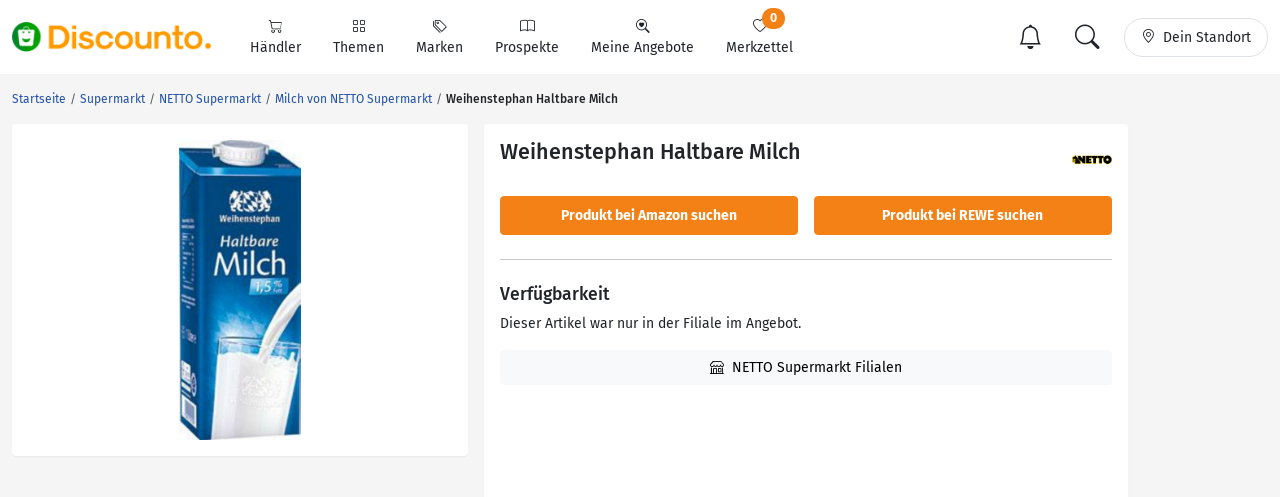

--- FILE ---
content_type: text/html; charset=UTF-8
request_url: https://www.discounto.de/Angebot/Weihenstephan-Haltbare-Milch-8671263/
body_size: 13452
content:
<!DOCTYPE html>
<html lang="de-DE">
    <head>
        <link rel="preconnect" href="//src.discounto.de">
        <link rel="preconnect" href="https://www.googletagmanager.com" crossorigin>
        <link rel="dns-prefetch" href="https://www.googletagmanager.com">

    	<title>    Weihenstephan Haltbare Milch
            von NETTO Supermarkt
            ansehen!
</title>

                    <meta name="description" content="    Weihenstephan Haltbare Milch
            von NETTO Supermarkt
        
        &rarr; Hier Angebot ansehen!
">
            <meta name="theme-color" content="#ff9b01">
    	    <meta name="viewport" content="width=device-width, initial-scale=1, maximum-scale=1">
            <meta charset="UTF-8">
            <meta name="robots" content="index, follow">

                                                                                                                <link rel="canonical" href="https://www.discounto.de/Angebot/Weihenstephan-Haltbare-Milch-8671263/">
            
            <meta name="verify-v1" content="f+JZu0g2ryHBfgG+pQej0mleP8SacMu3wQ76NNUCiZM=">
            <meta name="google-site-verification" content="Aajj9fMqmQRLG2-exUekWjJY_BXUw90wHX_f1uxNDQ8">
            <meta name="google-site-verification" content="dwN9My3zuo3_wKIYp5x7XqScTpIPIgM6KeGh9FFbLpQ">
            <meta name="verification" content="f6b384d89f015cb9bce7410cf53b4638">
            <meta name="msvalidate.01" content="67F3944C335ADE463F9232D13948220E">
            <meta name="audisto-confirm" content="dd4f25611a31401d6e93987cad1419d6f3a95a82">
            
    <meta property="og:type" content="og:product">
    <meta property="og:url" content="https://www.discounto.de/Angebot/Weihenstephan-Haltbare-Milch-8671263/">
    <meta property="og:title" content="Weihenstephan Haltbare Milch von NETTO Supermarkt">
    <meta property="og:image" content="https://src.discounto.de/pics/Angebote/2023/09/21/7c838c9ed7516ac80b3dfcbc1daa3adb/Weihenstephan-Haltbare-Milch_xxl.jpg">
    <meta property="og:locale" content="de_DE">
    <meta property="og:description" content="Weihenstephan Haltbare Milch">
    
        
                    <script type="475e6c4ed2871dd763f14744-text/javascript">
    window.dataLayer = window.dataLayer || [];
            window.dataLayer.push({"dcn_dl_offer":"ended","dcn_dl_root_productgroup":"Lebensmittel","dcn_dl_startedAt":"202412","dcn_dl_retailer":"NETTO-Supermarkt","dcn_dl_tag":"Weihenstephan","dcn_dl_productgroup":"Milch","dcn_dl_entityID":"Weihenstephan-Haltbare-Milch-8671263","dcn_dl_pgL1":"Lebensmittel","dcn_dl_pgL2":"Molkereiprodukte","dcn_dl_pgL3":"Milch","dcn_dl_pageType":"product_show"});
    </script>

<!-- Google Tag Manager  -->
<script type="475e6c4ed2871dd763f14744-text/javascript">(function(w,d,s,l,i){w[l]=w[l]||[];w[l].push({'gtm.start':
        new Date().getTime(),event:'gtm.js'});var f=d.getElementsByTagName(s)[0],
        j=d.createElement(s),dl=l!='dataLayer'?'&l='+l:'';j.async=true;j.src=
        'https://www.googletagmanager.com/gtm.js?id='+i+dl+'';f.parentNode.insertBefore(j,f);
    })(window,document,'script','dataLayer','GTM-59TLSW');</script>
<!-- End Google Tag Manager -->

        
        <link rel="preload" href="/build/fonts/fira-sans-regular.68422628.woff2" as="font" type="font/woff2" crossorigin="anonymous">
        <link rel="preload" href="/build/fonts/fira-sans-500.6f2008a3.woff2" as="font" type="font/woff2" crossorigin="anonymous">
        <link rel="preload" href="/build/fonts/fira-sans-700.1875c88c.woff2" as="font" type="font/woff2" crossorigin="anonymous">
        <link rel="preload" href="/build/fonts/bootstrap-icons.b7bcc075.woff2" as="font" type="font/woff2" crossorigin="anonymous">

                        <link rel="preload" fetchpriority="high" as="style" href="/build/app.69b59a30.css">
        
    <link rel="preload" fetchpriority="high" as="style" href="/build/pdp.428a2070.css">

                        <link rel="preload" as="script" href="/bundles/fosjsrouting/js/router.js">
            <link rel="preload" as="script" href="/js/routing?callback=fos.Router.setData&amp;v=1.54.55">
            <link rel="preload" as="script" href="/build/runtime.8b525aee.js">
            <link rel="preload" as="script" href="/build/app.7bc970bf.js">
        
    <link rel="preload" as="script" href="/build/pdp.54b6e7ed.js">

            
            <link rel="preload" fetchpriority="high" as="image" href="https://src.discounto.de/pics/Angebote/2023/09/21/7c838c9ed7516ac80b3dfcbc1daa3adb/Weihenstephan-Haltbare-Milch_xxl.jpg">
    
                        <link rel="stylesheet" href="/build/app.69b59a30.css">
                
        

    <link rel="stylesheet" href="/build/pdp.428a2070.css">

        <link rel="icon" type="image/x-icon" href="/bundles/discountodiscounto/images/favicon.ico">
        <link rel="icon" type="image/png" sizes="32x32" href="/bundles/discountodiscounto/images/favicon-32x32.png">
        <link rel="icon" type="image/png" sizes="16x16" href="/bundles/discountodiscounto/images/favicon-16x16.png">
        <link rel="apple-touch-icon" sizes="180x180" href="/bundles/discountodiscounto/images/apple-touch-icon.png">
        <meta name="msapplication-TileColor" content="#ffffff">
        <meta name="msapplication-TileImage" content="/bundles/discountodiscounto/images/mstile-150x150.png">

        <link rel="manifest" href="/manifest.json">

        <script type="475e6c4ed2871dd763f14744-text/javascript">
            if (window.self != window.top) {
                top.location.replace(window.location.href);
            }
        </script>

                    <script type="application/ld+json">    {
        "@context": "https://schema.org/",
        "@type": "Product",
        "name": "Weihenstephan Haltbare Milch",
        "image": "https://src.discounto.de/pics/Angebote/2023/09/21/7c838c9ed7516ac80b3dfcbc1daa3adb/Weihenstephan-Haltbare-Milch_xxl.jpg",
        "description": "Weihenstephan Haltbare Milch &#10004; Für 0,99 € &#10004; Jetzt sparen!",
        "brand": {
            "@type": "Brand",
            "image": "https://src.discounto.de/pics/keywords/Marken/Weihenstephan/2217480_Weihenstephan_listblock.jpg",
            "name": "Weihenstephan"
        },
                                    "offers": {
            "@type": "Offer",
            "url": "https://www.discounto.de/Angebot/Weihenstephan-Haltbare-Milch-8671263/",
            "validFrom": "2024-12-02",
            "validThrough": "2024-12-07",
            "availability": "https://schema.org/OutOfStock",
            "itemCondition": "https://schema.org/NewCondition",
            "seller": "NETTO Supermarkt",
            "price": "0.99",
            "priceValidUntil": "2024-12-07",
            "priceCurrency": "EUR"
        }}
    }
    </script>
            </head>
    <body class="bg-body">
        <script type="475e6c4ed2871dd763f14744-text/javascript">if(!("gdprAppliesGlobally" in window)){window.gdprAppliesGlobally=true}if(!("cmp_id" in window)||window.cmp_id<1){window.cmp_id=0}if(!("cmp_cdid" in window)){window.cmp_cdid="e04a94a42ba6"}if(!("cmp_params" in window)){window.cmp_params=""}if(!("cmp_host" in window)){window.cmp_host="d.delivery.consentmanager.net"}if(!("cmp_cdn" in window)){window.cmp_cdn="cdn.consentmanager.net"}if(!("cmp_proto" in window)){window.cmp_proto="https:"}if(!("cmp_codesrc" in window)){window.cmp_codesrc="0"}window.cmp_getsupportedLangs=function(){var b=["DE","EN","FR","IT","NO","DA","FI","ES","PT","RO","BG","ET","EL","GA","HR","LV","LT","MT","NL","PL","SV","SK","SL","CS","HU","RU","SR","ZH","TR","UK","AR","BS"];if("cmp_customlanguages" in window){for(var a=0;a<window.cmp_customlanguages.length;a++){b.push(window.cmp_customlanguages[a].l.toUpperCase())}}return b};window.cmp_getRTLLangs=function(){var a=["AR"];if("cmp_customlanguages" in window){for(var b=0;b<window.cmp_customlanguages.length;b++){if("r" in window.cmp_customlanguages[b]&&window.cmp_customlanguages[b].r){a.push(window.cmp_customlanguages[b].l)}}}return a};window.cmp_getlang=function(a){if(typeof(a)!="boolean"){a=true}if(a&&typeof(cmp_getlang.usedlang)=="string"&&cmp_getlang.usedlang!==""){return cmp_getlang.usedlang}return window.cmp_getlangs()[0]};window.cmp_extractlang=function(a){if(a.indexOf("cmplang=")!=-1){a=a.substr(a.indexOf("cmplang=")+8,2).toUpperCase();if(a.indexOf("&")!=-1){a=a.substr(0,a.indexOf("&"))}}else{a=""}return a};window.cmp_getlangs=function(){var g=window.cmp_getsupportedLangs();var c=[];var f=location.hash;var e=location.search;var j="cmp_params" in window?window.cmp_params:"";var a="languages" in navigator?navigator.languages:[];if(cmp_extractlang(f)!=""){c.push(cmp_extractlang(f))}else{if(cmp_extractlang(e)!=""){c.push(cmp_extractlang(e))}else{if(cmp_extractlang(j)!=""){c.push(cmp_extractlang(j))}else{if("cmp_setlang" in window&&window.cmp_setlang!=""){c.push(window.cmp_setlang.toUpperCase())}else{if("cmp_langdetect" in window&&window.cmp_langdetect==1){c.push(window.cmp_getPageLang())}else{if(a.length>0){for(var d=0;d<a.length;d++){c.push(a[d])}}if("language" in navigator){c.push(navigator.language)}if("userLanguage" in navigator){c.push(navigator.userLanguage)}}}}}}var h=[];for(var d=0;d<c.length;d++){var b=c[d].toUpperCase();if(b.length<2){continue}if(g.indexOf(b)!=-1){h.push(b)}else{if(b.indexOf("-")!=-1){b=b.substr(0,2)}if(g.indexOf(b)!=-1){h.push(b)}}}if(h.length==0&&typeof(cmp_getlang.defaultlang)=="string"&&cmp_getlang.defaultlang!==""){return[cmp_getlang.defaultlang.toUpperCase()]}else{return h.length>0?h:["EN"]}};window.cmp_getPageLangs=function(){var a=window.cmp_getXMLLang();if(a!=""){a=[a.toUpperCase()]}else{a=[]}a=a.concat(window.cmp_getLangsFromURL());return a.length>0?a:["EN"]};window.cmp_getPageLang=function(){var a=window.cmp_getPageLangs();return a.length>0?a[0]:""};window.cmp_getLangsFromURL=function(){var c=window.cmp_getsupportedLangs();var b=location;var m="toUpperCase";var g=b.hostname[m]()+".";var a=b.pathname[m]()+"/";var f=[];for(var e=0;e<c.length;e++){var j=a.substring(0,c[e].length+1);if(g.substring(0,c[e].length+1)==c[e]+"."){f.push(c[e][m]())}else{if(c[e].length==5){var k=c[e].substring(3,5)+"-"+c[e].substring(0,2);if(g.substring(0,k.length+1)==k+"."){f.push(c[e][m]())}}else{if(j==c[e]+"/"||j=="/"+c[e]){f.push(c[e][m]())}else{if(j==c[e].replace("-","/")+"/"||j=="/"+c[e].replace("-","/")){f.push(c[e][m]())}else{if(c[e].length==5){var k=c[e].substring(3,5)+"-"+c[e].substring(0,2);var h=a.substring(0,k.length+1);if(h==k+"/"||h==k.replace("-","/")+"/"){f.push(c[e][m]())}}}}}}}return f};window.cmp_getXMLLang=function(){var c=document.getElementsByTagName("html");if(c.length>0){var c=c[0]}else{c=document.documentElement}if(c&&c.getAttribute){var a=c.getAttribute("xml:lang");if(typeof(a)!="string"||a==""){a=c.getAttribute("lang")}if(typeof(a)=="string"&&a!=""){var b=window.cmp_getsupportedLangs();return b.indexOf(a.toUpperCase())!=-1||b.indexOf(a.substr(0,2).toUpperCase())!=-1?a:""}else{return""}}};(function(){var B=document;var C=B.getElementsByTagName;var o=window;var t="";var h="";var k="";var D=function(e){var i="cmp_"+e;e="cmp"+e+"=";var d="";var l=e.length;var G=location;var H=G.hash;var w=G.search;var u=H.indexOf(e);var F=w.indexOf(e);if(u!=-1){d=H.substring(u+l,9999)}else{if(F!=-1){d=w.substring(F+l,9999)}else{return i in o&&typeof(o[i])!=="function"?o[i]:""}}var E=d.indexOf("&");if(E!=-1){d=d.substring(0,E)}return d};var j=D("lang");if(j!=""){t=j;k=t}else{if("cmp_getlang" in o){t=o.cmp_getlang().toLowerCase();h=o.cmp_getlangs().slice(0,3).join("_");k=o.cmp_getPageLangs().slice(0,3).join("_");if("cmp_customlanguages" in o){var m=o.cmp_customlanguages;for(var x=0;x<m.length;x++){var a=m[x].l.toLowerCase();if(a==t){t="en"}}}}}var q=("cmp_proto" in o)?o.cmp_proto:"https:";if(q!="http:"&&q!="https:"){q="https:"}var n=("cmp_ref" in o)?o.cmp_ref:location.href;if(n.length>300){n=n.substring(0,300)}var z=function(d){var I=B.createElement("script");I.setAttribute("data-cmp-ab","1");I.type="text/javascript";I.async=true;I.src=d;var H=["body","div","span","script","head"];var w="currentScript";var F="parentElement";var l="appendChild";var G="body";if(B[w]&&B[w][F]){B[w][F][l](I)}else{if(B[G]){B[G][l](I)}else{for(var u=0;u<H.length;u++){var E=C(H[u]);if(E.length>0){E[0][l](I);break}}}}};var b=D("design");var c=D("regulationkey");var y=D("gppkey");var s=D("att");var f=o.encodeURIComponent;var g=false;try{g=B.cookie.length>0}catch(A){g=false}var p=q+"//"+o.cmp_host+"/delivery/cmp.php?";p+=("cmp_id" in o&&o.cmp_id>0?"id="+o.cmp_id:"")+("cmp_cdid" in o?"&cdid="+o.cmp_cdid:"")+"&h="+f(n);p+=(b!=""?"&cmpdesign="+f(b):"")+(c!=""?"&cmpregulationkey="+f(c):"")+(y!=""?"&cmpgppkey="+f(y):"");p+=(s!=""?"&cmpatt="+f(s):"")+("cmp_params" in o?"&"+o.cmp_params:"")+(g?"&__cmpfcc=1":"");z(p+"&l="+f(t)+"&ls="+f(h)+"&lp="+f(k)+"&o="+(new Date()).getTime());var r="js";var v=D("debugunminimized")!=""?"":".min";if(D("debugcoverage")=="1"){r="instrumented";v=""}if(D("debugtest")=="1"){r="jstests";v=""}z(q+"//"+o.cmp_cdn+"/delivery/"+r+"/cmp_final"+v+".js")})();window.cmp_rc=function(c,b){var l="";try{l=document.cookie}catch(h){l=""}var j="";var f=0;var g=false;while(l!=""&&f<100){f++;while(l.substr(0,1)==" "){l=l.substr(1,l.length)}var k=l.substring(0,l.indexOf("="));if(l.indexOf(";")!=-1){var m=l.substring(l.indexOf("=")+1,l.indexOf(";"))}else{var m=l.substr(l.indexOf("=")+1,l.length)}if(c==k){j=m;g=true}var d=l.indexOf(";")+1;if(d==0){d=l.length}l=l.substring(d,l.length)}if(!g&&typeof(b)=="string"){j=b}return(j)};window.cmp_stub=function(){var a=arguments;__cmp.a=__cmp.a||[];if(!a.length){return __cmp.a}else{if(a[0]==="ping"){if(a[1]===2){a[2]({gdprApplies:gdprAppliesGlobally,cmpLoaded:false,cmpStatus:"stub",displayStatus:"hidden",apiVersion:"2.2",cmpId:31},true)}else{a[2](false,true)}}else{if(a[0]==="getUSPData"){a[2]({version:1,uspString:window.cmp_rc("__cmpccpausps","1---")},true)}else{if(a[0]==="getTCData"){__cmp.a.push([].slice.apply(a))}else{if(a[0]==="addEventListener"||a[0]==="removeEventListener"){__cmp.a.push([].slice.apply(a))}else{if(a.length==4&&a[3]===false){a[2]({},false)}else{__cmp.a.push([].slice.apply(a))}}}}}}};window.cmp_dsastub=function(){var a=arguments;a[0]="dsa."+a[0];window.cmp_gppstub(a)};window.cmp_gppstub=function(){var c=arguments;__gpp.q=__gpp.q||[];if(!c.length){return __gpp.q}var h=c[0];var g=c.length>1?c[1]:null;var f=c.length>2?c[2]:null;var a=null;var j=false;if(h==="ping"){a=window.cmp_gpp_ping();j=true}else{if(h==="addEventListener"){__gpp.e=__gpp.e||[];if(!("lastId" in __gpp)){__gpp.lastId=0}__gpp.lastId++;var d=__gpp.lastId;__gpp.e.push({id:d,callback:g});a={eventName:"listenerRegistered",listenerId:d,data:true,pingData:window.cmp_gpp_ping()};j=true}else{if(h==="removeEventListener"){__gpp.e=__gpp.e||[];a=false;for(var e=0;e<__gpp.e.length;e++){if(__gpp.e[e].id==f){__gpp.e[e].splice(e,1);a=true;break}}j=true}else{__gpp.q.push([].slice.apply(c))}}}if(a!==null&&typeof(g)==="function"){g(a,j)}};window.cmp_gpp_ping=function(){return{gppVersion:"1.1",cmpStatus:"stub",cmpDisplayStatus:"hidden",signalStatus:"not ready",supportedAPIs:["2:tcfeuv2","5:tcfcav1","7:usnat","8:usca","9:usva","10:usco","11:usut","12:usct"],cmpId:31,sectionList:[],applicableSections:[0],gppString:"",parsedSections:{}}};window.cmp_addFrame=function(b){if(!window.frames[b]){if(document.body){var a=document.createElement("iframe");a.style.cssText="display:none";if("cmp_cdn" in window&&"cmp_ultrablocking" in window&&window.cmp_ultrablocking>0){a.src="//"+window.cmp_cdn+"/delivery/empty.html"}a.name=b;a.setAttribute("title","Intentionally hidden, please ignore");a.setAttribute("role","none");a.setAttribute("tabindex","-1");document.body.appendChild(a)}else{window.setTimeout(window.cmp_addFrame,10,b)}}};window.cmp_msghandler=function(d){var a=typeof d.data==="string";try{var c=a?JSON.parse(d.data):d.data}catch(f){var c=null}if(typeof(c)==="object"&&c!==null&&"__cmpCall" in c){var b=c.__cmpCall;window.__cmp(b.command,b.parameter,function(h,g){var e={__cmpReturn:{returnValue:h,success:g,callId:b.callId}};d.source.postMessage(a?JSON.stringify(e):e,"*")})}if(typeof(c)==="object"&&c!==null&&"__uspapiCall" in c){var b=c.__uspapiCall;window.__uspapi(b.command,b.version,function(h,g){var e={__uspapiReturn:{returnValue:h,success:g,callId:b.callId}};d.source.postMessage(a?JSON.stringify(e):e,"*")})}if(typeof(c)==="object"&&c!==null&&"__tcfapiCall" in c){var b=c.__tcfapiCall;window.__tcfapi(b.command,b.version,function(h,g){var e={__tcfapiReturn:{returnValue:h,success:g,callId:b.callId}};d.source.postMessage(a?JSON.stringify(e):e,"*")},b.parameter)}if(typeof(c)==="object"&&c!==null&&"__gppCall" in c){var b=c.__gppCall;window.__gpp(b.command,function(h,g){var e={__gppReturn:{returnValue:h,success:g,callId:b.callId}};d.source.postMessage(a?JSON.stringify(e):e,"*")},"parameter" in b?b.parameter:null,"version" in b?b.version:1)}if(typeof(c)==="object"&&c!==null&&"__dsaCall" in c){var b=c.__dsaCall;window.__dsa(b.command,function(h,g){var e={__dsaReturn:{returnValue:h,success:g,callId:b.callId}};d.source.postMessage(a?JSON.stringify(e):e,"*")},"parameter" in b?b.parameter:null,"version" in b?b.version:1)}};window.cmp_setStub=function(a){if(!(a in window)||(typeof(window[a])!=="function"&&typeof(window[a])!=="object"&&(typeof(window[a])==="undefined"||window[a]!==null))){window[a]=window.cmp_stub;window[a].msgHandler=window.cmp_msghandler;window.addEventListener("message",window.cmp_msghandler,false)}};window.cmp_setGppStub=function(a){if(!(a in window)||(typeof(window[a])!=="function"&&typeof(window[a])!=="object"&&(typeof(window[a])==="undefined"||window[a]!==null))){window[a]=window.cmp_gppstub;window[a].msgHandler=window.cmp_msghandler;window.addEventListener("message",window.cmp_msghandler,false)}};if(!("cmp_noiframepixel" in window)){window.cmp_addFrame("__cmpLocator")}if((!("cmp_disableusp" in window)||!window.cmp_disableusp)&&!("cmp_noiframepixel" in window)){window.cmp_addFrame("__uspapiLocator")}if((!("cmp_disabletcf" in window)||!window.cmp_disabletcf)&&!("cmp_noiframepixel" in window)){window.cmp_addFrame("__tcfapiLocator")}if((!("cmp_disablegpp" in window)||!window.cmp_disablegpp)&&!("cmp_noiframepixel" in window)){window.cmp_addFrame("__gppLocator")}if((!("cmp_disabledsa" in window)||!window.cmp_disabledsa)&&!("cmp_noiframepixel" in window)){window.cmp_addFrame("__dsaLocator")}window.cmp_setStub("__cmp");if(!("cmp_disabletcf" in window)||!window.cmp_disabletcf){window.cmp_setStub("__tcfapi")}if(!("cmp_disableusp" in window)||!window.cmp_disableusp){window.cmp_setStub("__uspapi")}if(!("cmp_disablegpp" in window)||!window.cmp_disablegpp){window.cmp_setGppStub("__gpp")}if(!("cmp_disabledsa" in window)||!window.cmp_disabledsa){window.cmp_setGppStub("__dsa")};</script>
                    <!-- Google Tag Manager (noscript) -->
<noscript><iframe src="https://www.googletagmanager.com/ns.html?id=GTM-59TLSW"
                  height="0" width="0" style="display:none;visibility:hidden"></iframe></noscript>
<!-- End Google Tag Manager (noscript) -->

        
                    
<header>
    <nav class="dcn-navbar navbar fixed-top navbar-expand-lg navbar-light bg-white">
        <div class="container-xxl flex-wrap">
            <div class="d-flex align-items-center">
                <a href="https://www.discounto.de/" class="navbar-brand dcn-navbar-brand me-0 flex-shrink-0" title="Zur Startseite">
                    <img src="/bundles/discountodiscounto/images/dcn-logo-2.png" alt="DISCOUNTO Logo" class="dcn-brand-logo img-fluid" width="222" height="29">
                </a>
            </div>
            <div class="d-flex align-items-center">
                <button type="button" class="d-none navbar-toggler dcn-btn-toggle-notification border-0 p-2" data-toggle="notificitation-popup" aria-label="Toggle Notification-Box">
                    <i class="bi-bell"></i>
                </button>
                <button type="button" class="navbar-toggler dcn-btn-toggle-search p-2 border-0">
                    <i class="bi-search"></i>
                </button>
                <button type="button" class="navbar-toggler dcn-btn-toggle-location border-0 p-2" aria-label="Toggle Location Search">
                    <i class="bi-geo-alt"></i>
                </button>
                <button class="navbar-toggler px-2" type="button" data-bs-toggle="collapse" data-bs-target="#navbarNavAltMarkup" aria-controls="navbarNavAltMarkup" aria-expanded="false" aria-label="Toggle navigation">
                    <span class="navbar-toggler-icon"></span>
                </button>
            </div>
            <div class="collapse navbar-collapse" id="navbarNavAltMarkup">
                <ul class="nav navbar-nav">
                                            <li class="nav-item d-flex">
                                                                                            <a href="https://www.discounto.de/Suchindex/dicounter_online/" class="nav-link bg-transparent position-relative d-flex flex-grow-1 flex-lg-column align-items-center border-0 py-3 py-lg-2 px-xl-3 " title="Alle Anbieter">
                                    <i class="bi-cart"></i>
                                    <span class="ms-2 ms-lg-0">Händler</span>
                                    <i class="bi-chevron-right d-lg-none ms-auto"></i>
                                </a>
                                                    </li>
                                            <li class="nav-item d-flex">
                                                                                            <a href="https://www.discounto.de/Suchindex/angebot_suchen/" class="nav-link bg-transparent position-relative d-flex flex-grow-1 flex-lg-column align-items-center border-0 py-3 py-lg-2 px-xl-3 " title="Alle Themen">
                                    <i class="bi-grid"></i>
                                    <span class="ms-2 ms-lg-0">Themen</span>
                                    <i class="bi-chevron-right d-lg-none ms-auto"></i>
                                </a>
                                                    </li>
                                            <li class="nav-item d-flex">
                                                                                            <a href="https://www.discounto.de/Marken-Uebersicht/" class="nav-link bg-transparent position-relative d-flex flex-grow-1 flex-lg-column align-items-center border-0 py-3 py-lg-2 px-xl-3 " title="Alle Marken">
                                    <i class="bi-tags"></i>
                                    <span class="ms-2 ms-lg-0">Marken</span>
                                    <i class="bi-chevron-right d-lg-none ms-auto"></i>
                                </a>
                                                    </li>
                                            <li class="nav-item d-flex">
                                                        <form action ="https://www.discounto.de/rpg/" method="post" class="w-100">
                                <input type="hidden" name="source" value ="L0FuZ2Vib3QvV2VpaGVuc3RlcGhhbi1IYWx0YmFyZS1NaWxjaC04NjcxMjYzLw==">
                                <button class="nav-link bg-transparent position-relative d-flex flex-grow-1 flex-lg-column align-items-center border-0 py-3 py-lg-2 px-xl-3  w-100" type="submit" name="target" value="aHR0cHM6Ly93d3cuZGlzY291bnRvLmRlL1Byb3NwZWt0ZS8=">
                                    <i class="bi-book"></i>
                                    <span class="ms-2 ms-lg-0">Prospekte</span>
                                    <i class="bi-chevron-right d-lg-none ms-auto"></i>
                                </button>
                            </form>
                                                    </li>
                                            <li class="nav-item d-flex">
                                                        <form action ="https://www.discounto.de/rpg/" method="post" class="w-100">
                                <input type="hidden" name="source" value ="L0FuZ2Vib3QvV2VpaGVuc3RlcGhhbi1IYWx0YmFyZS1NaWxjaC04NjcxMjYzLw==">
                                <button class="nav-link bg-transparent position-relative d-flex flex-grow-1 flex-lg-column align-items-center border-0 py-3 py-lg-2 px-xl-3  w-100" type="submit" name="target" value="aHR0cHM6Ly93d3cuZGlzY291bnRvLmRlL01laW5lLUFuZ2Vib3RlLw==">
                                    <i class="bi-search-heart"></i>
                                    <span class="ms-2 ms-lg-0">Meine Angebote</span>
                                    <i class="bi-chevron-right d-lg-none ms-auto"></i>
                                </button>
                            </form>
                                                    </li>
                                            <li class="nav-item d-flex">
                                                        <form action ="https://www.discounto.de/rpg/" method="post" class="w-100">
                                <input type="hidden" name="source" value ="L0FuZ2Vib3QvV2VpaGVuc3RlcGhhbi1IYWx0YmFyZS1NaWxjaC04NjcxMjYzLw==">
                                <button class="nav-link bg-transparent position-relative d-flex flex-grow-1 flex-lg-column align-items-center border-0 py-3 py-lg-2 px-xl-3  w-100" type="submit" name="target" value="aHR0cHM6Ly93d3cuZGlzY291bnRvLmRlL01lcmt6ZXR0ZWwv">
                                    <i class="bi-heart"></i>
                                    <span class="ms-2 ms-lg-0">Merkzettel <span class="dcn-remember-count badge bg-primary text-white rounded-pill">0</span></span>
                                    <i class="bi-chevron-right d-lg-none ms-auto"></i>
                                </button>
                            </form>
                                                    </li>
                                    </ul>
            </div>
            <div class="d-none d-lg-flex align-items-center">
                <button type="button" class="d-none btn dcn-btn-toggle-notification d-flex border rounded-pill py-1 px-3 border-0" data-toggle="notificitation-popup">
                    <i class="bi-bell fs-2 line-height-1"></i>
                </button>
                <button type="button" class="btn dcn-btn-toggle-search d-flex border rounded-pill py-1 px-3 me-2 border-0">
                    <i class="bi-search fs-2 line-height-1"></i>
                </button>
                <button type="button" class="btn dcn-btn-toggle-location d-flex border rounded-pill py-2 px-3">
                    <i class="bi-geo-alt"></i><span class="d-inline-block ms-2 text-truncate" style="max-width: 100px;">Dein Standort</span>
                </button>
            </div>
            <div class="dcn-searchbar d-none py-2 w-100">
                <form action="https://www.discounto.de/Suche/" class="dcn-searchform w-100" method="get">
                    <div class="input-group input-group-lg flex-nowrap">
                        <input id="inp_search" type="text" name="term" value="" class="form-control bg-body rounded-pill-start border-0 ps-4" placeholder="Suche Deine Angebote!" aria-label="Suchbegriff eingeben" autocomplete="off">
                        <button type="submit" class="btn rounded-pill-end bg-body border-0" title="Suchen"><i class="bi-search"></i></button>
                    </div>
                </form>
                <div class="input-group input-group-lg flex-nowrap dcn-locationform">
                    <button class="btn btn-default dcn-btn-locate rounded-pill-start bg-body" title="Standort vom Browser festlegen" type="button">
                        <i class="bi-crosshair fs-4 line-height-1 align-middle"></i>
                    </button>
                    <input type="text" class="form-control bg-body border-0 ps-1" name="loc_search" id="loc_search" placeholder="Dein Standort..." autocomplete="off">
                    <button class="btn btn-default dcn-btn-close rounded-pill-end bg-body border-0" title="Schließen" type="button">
                        <i class="bi-x-lg"></i>
                    </button>
                </div>
            </div>
        </div>
    </nav>
</header>    
    
    <div class="position-relative container-lg ms-0 ms-xxl-auto">
                        <div class="dcn-rightsky-container">
    <div id="dcn-empty-space-block-DCN_v4_Sky_300x600" class="dcn-rightsky dcn-advertisement"></div>
</div>
        
        <div class="row dcn-content-row">
            <div class="col-md-12">
                                                                    
    <ol class="dcn-breadcrumb breadcrumb" itemscope="" itemtype="https://schema.org/BreadcrumbList">
            
                <li itemscope="" itemprop="itemListElement" itemtype="https://schema.org/ListItem" class="breadcrumb-item first">            <a href="https://www.discounto.de/" itemprop="item" class="text-decoration-none" title="Startseite"><span itemprop="name">Startseite</span></a>
    <meta itemprop="position" content="1">
        

    </li>

    
                <li itemscope="" itemprop="itemListElement" itemtype="https://schema.org/ListItem" class="breadcrumb-item">            <a href="https://www.discounto.de/Supermarkt/" itemprop="item" class="text-decoration-none" title="Supermarkt"><span itemprop="name">Supermarkt</span></a>
    <meta itemprop="position" content="2">
        

    </li>

    
                <li itemscope="" itemprop="itemListElement" itemtype="https://schema.org/ListItem" class="breadcrumb-item">            <a href="https://www.discounto.de/Supermarkt/NETTO-Supermarkt/" itemprop="item" class="text-decoration-none" title="NETTO Supermarkt"><span itemprop="name">NETTO Supermarkt</span></a>
    <meta itemprop="position" content="3">
        

    </li>

    
                <li itemscope="" itemprop="itemListElement" itemtype="https://schema.org/ListItem" class="breadcrumb-item">            <a href="https://www.discounto.de/Supermarkt/NETTO-Supermarkt/Angebot-Gruppe:Milch/" itemprop="item" class="text-decoration-none" title="Milch von NETTO Supermarkt"><span itemprop="name">Milch von NETTO Supermarkt</span></a>
    <meta itemprop="position" content="4">
        

    </li>

    
                <li class="breadcrumb-item unstyled current last">            <h1><span itemprop="name">Weihenstephan Haltbare Milch</span></h1>
        

    </li>


    </ol>


                
                </div>

            
            
            <main class="col-lg-12">
                            <div class="modal fade dcn-modal-gallery" id="modal-gallery" tabindex="-1" role="dialog" data-test-id="modal">
    <div class="modal-dialog modal-dialog-centered modal-dialog-scrollable modal-fullscreen" role="document">
        <div class="modal-content">
                            <div class="modal-header">
                    <h5 class="modal-title" data-test-id="modal-title">Weihenstephan Haltbare Milch</h5>
                                            <button type="button" class="btn-close" data-bs-dismiss="modal" aria-label="Close" data-test-id="modal-close"></button>
                                    </div>
                        <div class="modal-body">
                                <div class="dcn-productoffer-image-gallery-slider dcn-slider">
                                            <div class="text-center bg-white">
                            <img src="[data-uri]" data-src="https://src.discounto.de/pics/Angebote/2023/09/21/7c838c9ed7516ac80b3dfcbc1daa3adb/Weihenstephan-Haltbare-Milch_original.jpg"
                                 class="img-fluid tns-lazy-img"
                                 alt="Bild 1 von Weihenstephan Haltbare Milch" data-bs-toggle="modal"
                                 data-bs-target="#myModal">
                        </div>
                                    </div>
                        </div>
        </div>
    </div>
</div>    
            <div class="dcn-offer obsolete">
            <div class="row g-3 mb-5">
                                    <div class="col-md-5 dcn-offer-image-container">
                        <div class="card position-relative">
                            <div class="card-body">
                                <div data-role="lightbox-container">
                                                                        <div class="dcn-productoffer-image-slider dcn-slider">
                                                                                                                                    <div class="text-center bg-white">
                                                                                                            <img src="https://src.discounto.de/pics/Angebote/2023/09/21/7c838c9ed7516ac80b3dfcbc1daa3adb/Weihenstephan-Haltbare-Milch_xxl.jpg"
                                                             class="img-fluid dcn-cursor-pointer"
                                                             alt="Bild 1 von Weihenstephan Haltbare Milch"
                                                             data-bs-toggle="modal" data-bs-target="#modal-gallery"
                                                             data-index="0">
                                                                                                    </div>
                                                                                                                        </div>

                                                                            <ul class="dcn-slider-thumbnails mt-3 mb-0" aria-label="Carousel Pagination">
                                                                                            <li class="bg-white">
                                                    <img src="https://src.discounto.de/pics/Angebote/2023/09/21/7c838c9ed7516ac80b3dfcbc1daa3adb/Weihenstephan-Haltbare-Milch_listblock.jpg" class="img-fluid"
                                                         alt="Bild 1 von Weihenstephan Haltbare Milch">
                                                </li>
                                                                                    </ul>
                                                                    </div>
                            </div>
                        </div>
                    </div>
                
                                    <div class="col-md-7">
                        <article class="card dcn-panel-checkout mb-3">
                            <div class="card-body">
                                    <header class="d-flex justify-content-between mb-3">
        <h2 class="max-three-line-text mb-0">Weihenstephan Haltbare Milch</h2>
                    <img src="https://src.discounto.de/pics/discounter/113Logo.png" alt="NETTO Supermarkt" style="max-height: 40px; width: auto;" class="ms-3">
            </header>

                                                                        <div class="dcn-price obsolete ">
                                </div>

                                                                <form action="https://www.discounto.de/rpg/" method="post" target="_blank" class="mb-3">
                                    <input type="hidden" name="source" value="L0FuZ2Vib3QvV2VpaGVuc3RlcGhhbi1IYWx0YmFyZS1NaWxjaC04NjcxMjYzLw==">
                                            
                                                                                <div class="row gx-2 gx-lg-3 mb-4">
                                    <div class="col">
                    <button class="btn btn-primary d-block w-100 px-1 py-2 fw-bold secondary-buttons"  type="submit" name="target" data-test-id="secondary-call-to-action" data-retailer="Amazon" data-position="1" value="aHR0cHM6Ly93d3cuZGlzY291bnRvLmRlL2dvLzMyNi84NjcxMjYzP3V0bV9zb3VyY2U9d3d3JnV0bV9tZWRpdW09bGluayZ1dG1fY29udGVudD04NjcxMjYzJnV0bV9jYW1wYWlnbj1EY25BbHRMaW5rcyZ1dG1fdGVybT1hbWF6b24=">
                        Produkt bei Amazon suchen
                    </button>
                </div>
                                                <div class="col">
                    <button class="btn btn-primary d-block w-100 px-1 py-2 fw-bold secondary-buttons"  type="submit" name="target" data-test-id="secondary-call-to-action" data-retailer="REWE" data-position="2" value="aHR0cHM6Ly93d3cuZGlzY291bnRvLmRlL2dvLzE0Ny84NjcxMjYzP3V0bV9zb3VyY2U9d3d3JnV0bV9tZWRpdW09bGluayZ1dG1fY29udGVudD04NjcxMjYzJnV0bV9jYW1wYWlnbj1EY25BbHRMaW5rcyZ1dG1fdGVybT1SRVdF">
                        Produkt bei REWE suchen
                    </button>
                </div>
                        </div>

                                                                    </form>
                                            <hr class="my-4">
        <section>
            <h3 class="h4">Verfügbarkeit</h3>
            <form action="https://www.discounto.de/rpg/" method="post" target="_blank" class="mb-3">
                <input type="hidden" name="source" value ="L0FuZ2Vib3QvV2VpaGVuc3RlcGhhbi1IYWx0YmFyZS1NaWxjaC04NjcxMjYzLw==">
                <p>
                
            
                    Dieser Artikel war nur in der Filiale im Angebot.
            <br></p>
            </form>
                                                <a class="btn btn-light d-block mb-3" href="https://www.discounto.de/Filialen/NETTO-Supermarkt/"><i class="bi-shop me-1"></i> NETTO Supermarkt Filialen
                    </a>
                                    </section>
    
                                                                    <script async src="https://pagead2.googlesyndication.com/pagead/js/adsbygoogle.js" type="475e6c4ed2871dd763f14744-text/javascript"></script>
                                    <script type="475e6c4ed2871dd763f14744-text/javascript">(adsbygoogle = window.adsbygoogle || []).requestNonPersonalizedAds = 1;</script>
                                    <div id="adsense" class="mb-3">
                                        <ins data-ad-client="ca-pub-0448900074081754" data-ad-slot="9212769615"
                                             class="adsbygoogle" style="display:block;" data-ad-format="auto"
                                             data-full-width-responsive="true"></ins>
                                    </div>
                                    <script type="475e6c4ed2871dd763f14744-text/javascript">
                                        (adsbygoogle = window.adsbygoogle || []).push({});
                                    </script>
                                                                <section class="dcn-description position-relative overflow-hidden mb-3">
                                    <div class="inner">
                                                    <h3 class="h4">Produktbeschreibung</h3>
        <p>1,5 % Fett, 3,5 % oder 0,1 %. 1 Liter</p>

                                    <p class="mb-0">
                    <span class="fw-bold">Marke:</span> <a href="https://www.discounto.de/Aktuelle-Angebote/Weihenstephan/" id="Weihenstephan">Weihenstephan</a>
                </p>
                        

                                                                                                                                                            </div>
                                </section>
                                <div class="text-center">
                                    <button id="descriptionButton" class="btn d-none btn-light fw-bold text-secondary mb-1">
                                        <span>Mehr Infos</span> <i class="bi-chevron-down ms-2"></i>
                                    </button>
                                </div>
                                <hr class="my-4">
                                <section>
                                    <h3 class="h4">Empfehlungen</h3>
                                        <ul class="list-unstyled mb-0">
    
                <li class="d-flex py-1">
            <i class="bi-chevron-right me-2"></i>
            <a href="https://www.discounto.de/Angebot-Kategorie/Milch/" class="fw-bold">Alle Milch Angebote</a>
        </li>
                    <li class="d-flex py-1">
                <i class="bi-chevron-right me-2"></i>
                <a href="https://www.discounto.de/Aktuelle-Angebote/Weihenstephan/Angebot-Gruppe:Milch/" class="fw-bold">Weihenstephan Milch Angebote</a>
            </li>
            
                            <li class="d-flex py-1">
                <i class="bi-chevron-right me-2"></i>
                <a href="https://www.discounto.de/Supermarkt/NETTO-Supermarkt/Angebot-Gruppe:Milch/" class="fw-bold">Die neuesten Milch Angebote von NETTO Supermarkt</a>
            </li>
            
                            <li class="d-flex py-1">
                <i class="bi-chevron-right me-2"></i>
                <a href="https://www.discounto.de/Aktuelle-Angebote/Weihenstephan/" class="fw-bold">Aktuelle Angebote der Marke Weihenstephan</a>
            </li>
                        <li class="d-flex py-1">
                <i class="bi-chevron-right me-2"></i>
                <a href="https://www.discounto.de/Supermarkt/NETTO-Supermarkt/Schlagwort:Weihenstephan/" class="fw-bold">Weihenstephan Angebote von NETTO Supermarkt</a>
            </li>
                        
            <li class="d-flex py-1">
            <i class="bi-chevron-right me-2"></i>
            <a href="https://www.discounto.de/Supermarkt/NETTO-Supermarkt/" class="fw-bold">Alle Angebote von NETTO Supermarkt auf einen Blick</a>
        </li>
        </ul>

                                </section>
                            </div>
                        </article>

                            
                            

                        <article>
                                    <div class="card card-notification rounded-4" data-toggle="notification-form">
        <div class="card-body">
            <div class="text-center text-white mb-2"><i class="bi-bell fs-1"></i></div>
            <p class="card-headline fw-bold text-center text-white mb-1">Keine <span class="headline-inner-text">Angebote</span> verpassen!</p>
            <div class="card-inner">
                <p class="text-center text-white intro">Ich möchte benachrichtigt werden über:</p>
                <select name="notification_form[choice]" class="form-select form-check-wrapper"></select>
                <div id="notification-email">
                    <div>
                        <input type="email" id="notification_form_email" name="notification_form[email]" required="required" placeholder="Deine E-Mail-Adresse" aria-label="E-Mail" class="mt-3 form-control" />
                        <div class="invalid-feedback">E-Mail-Adresse ungültig</div>
                    </div>
                </div>
                <div id="notification-agreement" class="section-slide-in">
                    <div class="form-check-wrapper mt-3">
                        <div class="form-check mt-3">
                            <input type="checkbox" id="notification_form_agreement" name="notification_form[agreement]" required="required" class="form-check-input" value="1" />
                            <label class="form-check-label control-label required" for="notification_form_agreement"><span>Ja, ich habe die Datenschutzerklärung gelesen und bin mit der darin beschriebenen Art der Verarbeitung meiner Daten einverstanden.</span></label>
                            <div class="invalid-feedback">Du musst der Datenschutzerklärung zustimmen</div>
                        </div>
                    </div>

                    <div class="alert alert-danger mt-3 mb-0 d-none rounded-3" id="notification_panel_errors"></div>
                </div>
                <div class="section-slide-in" id="notification-submit">
                    <div>
                        <button type="button" id="notification_form_submit" name="notification_form[submit]" class="btn text-white w-100 mt-3 line-height-1 rounded-3 py-2 btn">Abonnieren</button>
                    </div>
                </div>
                <input type="hidden" id="notification_form_productGroup" name="notification_form[productGroup]" value="846:Milch" /><input type="hidden" id="notification_form_tag" name="notification_form[tag]" value="921:Weihenstephan" /><input type="hidden" id="notification_form_retailer" name="notification_form[retailer]" value="113:NETTO Supermarkt" /><input type="hidden" id="notification_form_product" name="notification_form[product]" />
            </div>
        </div>
    </div>
                        </article>
                    </div>
                            </div>
        </div>
    
        <div id="dcn-empty-space-block-DCN_v4_Leader_728x90_unten" class="dcn-advertisement clearfix mb-5"></div>


            
                    <div class="row similar-productoffer-by-productgroup">
                                
                
    <div class="mb-4">
                    
            
            <h2 class="mb-3">Aktuelle <b>Milch</b> Angebote</h2>        
        <div class="row g-3">
            <div class="col-6 col-md-3 ">
                    
<article class="dcn-card dcn-card-offer card " data-offer-id="88625234" data-retailer="Edeka-Direkt" data-tag="edeka-bio" data-group="Milch" data-ga-view="offer">
            <span class="dcn-badge dcn-badge-right">
                            <img src="https://src.discounto.de/pics/discounter/130Logo.png" alt="Edeka" width="35" height="35" loading="lazy">
                    </span>
                <div class="dcn-badge dcn-badge-left dcn-badge-pill dcn-badge-remember" data-type="offer" data-id="88625234">
            <i class="bi-heart"></i>
        </div>
        <a class="card-img-top d-flex align-items-center justify-content-center p-3" href="https://www.discounto.de/Angebot/H-Milch-10062827/">
                                    <img loading="lazy" class="img-fluid" height="300" width="300" src="https://src.discounto.de/pics/Angebote/2026/01/11/7c41dee3a649ef31a689f49c71b40b24/H-Milch_detail.webp" alt="H-Milch">
                        </a>
    <div class="card-body d-flex flex-column">
        <h4 class="fs-6 fw-normal mb-0 lh-base">
            <a href="https://www.discounto.de/Angebot/H-Milch-10062827/" class="dcn-card-title-max card-title link-dark overflow-hidden">
                H-Milch
            </a>
        </h4>

        <div class="card-text mb-0 mt-auto">
                            <span class=" fs-5 fw-bold">1,15 €</span>

                            
                                            </div>
    </div>
</article>                </div><div class="col-6 col-md-3 ">
                    
<article class="dcn-card dcn-card-offer card " data-offer-id="88625177" data-retailer="HIT" data-tag="Weihenstephan" data-group="Milch" data-ga-view="offer">
            <span class="dcn-badge dcn-badge-right">
                            <img src="https://src.discounto.de/pics/discounter/267Logo.png" alt="HIT" width="35" height="35" loading="lazy">
                    </span>
                <div class="dcn-badge dcn-badge-left dcn-badge-pill dcn-badge-remember" data-type="offer" data-id="88625177">
            <i class="bi-heart"></i>
        </div>
        <a class="card-img-top d-flex align-items-center justify-content-center p-3" href="https://www.discounto.de/Angebot/Weihenstephan-H-Milch-10062770/">
                                    <img loading="lazy" class="img-fluid" height="300" width="300" src="https://src.discounto.de/pics/Angebote/2026/01/11/273ff3662e3bbfbf7004f345a04a55a0/Weihenstephan-H-Milch_detail.webp" alt="Weihenstephan H-Milch">
                        </a>
    <div class="card-body d-flex flex-column">
        <h4 class="fs-6 fw-normal mb-0 lh-base">
            <a href="https://www.discounto.de/Angebot/Weihenstephan-H-Milch-10062770/" class="dcn-card-title-max card-title link-dark overflow-hidden">
                Weihenstephan H-Milch
            </a>
        </h4>

        <div class="card-text mb-0 mt-auto">
                            <span class=" fs-5 fw-bold">0,99 €</span>

                            
                                            </div>
    </div>
</article>                </div><div class="col-6 col-md-3 ">
                    
<article class="dcn-card dcn-card-offer card " data-offer-id="88607535" data-retailer="Kaufland" data-tag="Baerenmarke" data-group="Milch" data-ga-view="offer">
            <span class="dcn-badge dcn-badge-right">
                            <img src="https://src.discounto.de/pics/discounter/23Logo.png" alt="Kaufland" width="35" height="35" loading="lazy">
                    </span>
                <div class="dcn-badge dcn-badge-left dcn-badge-pill dcn-badge-remember" data-type="offer" data-id="88607535">
            <i class="bi-heart"></i>
        </div>
        <a class="card-img-top d-flex align-items-center justify-content-center p-3" href="https://www.discounto.de/Angebot/BAeRENMARKE-Haltbare-Milch-3-8-Fett-1-l-Packg-10061521/">
                                    <img loading="lazy" class="img-fluid" height="300" width="141" src="https://src.discounto.de/pics/Angebote/2026/01/08/99e728aa478db55c59b150906b0b5f5e/BAeRENMARKE-Haltbare-Milch-3-8-Fett-1-l-Packg_detail.webp" alt="BÄRENMARKE Haltbare Milch, 3,8 % Fett, 1-l-Packg.">
                        </a>
    <div class="card-body d-flex flex-column">
        <h4 class="fs-6 fw-normal mb-0 lh-base">
            <a href="https://www.discounto.de/Angebot/BAeRENMARKE-Haltbare-Milch-3-8-Fett-1-l-Packg-10061521/" class="dcn-card-title-max card-title link-dark overflow-hidden">
                BÄRENMARKE Haltbare Milch, 3,8 % Fett, 1-l-Packg.
            </a>
        </h4>

        <div class="card-text mb-0 mt-auto">
                            <span class="text-danger me-1 fs-5 fw-bold">0,99 €</span>

                                    <span class="text-decoration-line-through dcn-saving" data-saving="80">1,79 €</span>
                            
                                            </div>
    </div>
</article>                </div><div class="col-6 col-md-3 ">
                    
<article class="dcn-card dcn-card-offer card " data-offer-id="88607537" data-retailer="Kaufland" data-tag="" data-group="Milch" data-ga-view="offer">
            <span class="dcn-badge dcn-badge-right">
                            <img src="https://src.discounto.de/pics/discounter/23Logo.png" alt="Kaufland" width="35" height="35" loading="lazy">
                    </span>
                <div class="dcn-badge dcn-badge-left dcn-badge-pill dcn-badge-remember" data-type="offer" data-id="88607537">
            <i class="bi-heart"></i>
        </div>
        <a class="card-img-top d-flex align-items-center justify-content-center p-3" href="https://www.discounto.de/Angebot/SCHWARZWALDMILCH-Fr-Weidemilch-3-8-Fett-1-l-Packg-10061523/">
                                    <img loading="lazy" class="img-fluid" height="300" width="96" src="https://src.discounto.de/pics/Angebote/2026/01/08/3885ab9f3a2f0367eef99561b8d8925d/SCHWARZWALDMILCH-Fr-Weidemilch-3-8-Fett-1-l-Packg_detail.webp" alt="SCHWARZWALDMILCH Fr. Weidemilch, 3,8 % Fett, 1-l-Packg.">
                        </a>
    <div class="card-body d-flex flex-column">
        <h4 class="fs-6 fw-normal mb-0 lh-base">
            <a href="https://www.discounto.de/Angebot/SCHWARZWALDMILCH-Fr-Weidemilch-3-8-Fett-1-l-Packg-10061523/" class="dcn-card-title-max card-title link-dark overflow-hidden">
                SCHWARZWALDMILCH Fr. Weidemilch, 3,8 % Fett, 1-l-Packg.
            </a>
        </h4>

        <div class="card-text mb-0 mt-auto">
                            <span class="text-danger me-1 fs-5 fw-bold">1,29 €</span>

                                    <span class="text-decoration-line-through dcn-saving" data-saving="56">1,85 €</span>
                            
                                            </div>
    </div>
</article>                </div>        </div>
    </div>

        
            </div>

            <div class="text-center mb-5">
                <a href="https://www.discounto.de/Angebot-Kategorie/Milch/" class="btn btn-success d-block d-md-inline-block rounded-pill">Alle
                    <b>Milch</b> Angebote</a>
            </div>
            
                                <div class="row similar-productoffer-by-tag">
                                
                
    <div class="mb-4">
                    
            
            <h2 class="mb-3">Aktuelle <b>Weihenstephan</b> Angebote</h2>        
        <div class="row g-3">
            <div class="col-6 col-md-3 ">
                    
<article class="dcn-card dcn-card-offer card " data-offer-id="88583379" data-retailer="aldi" data-tag="Weihenstephan" data-group="Joghurtdrinks-Milchgetraenke" data-ga-view="offer">
            <span class="dcn-badge dcn-badge-right">
                            <img src="https://src.discounto.de/pics/discounter/27Logo.png" alt="ALDI Nord" width="35" height="35" loading="lazy">
                    </span>
                <div class="dcn-badge dcn-badge-left dcn-badge-pill dcn-badge-remember" data-type="offer" data-id="88583379">
            <i class="bi-heart"></i>
        </div>
        <a class="card-img-top d-flex align-items-center justify-content-center p-3" href="https://www.discounto.de/Angebot/WEIHENSTEPHAN-Haltbarer-Kakao-1L-10058876/">
                                    <img loading="lazy" class="img-fluid" height="300" width="300" src="https://src.discounto.de/pics/Angebote/2026/01/04/2f64be2437fff8bf4def52828ba1b169/WEIHENSTEPHAN-Haltbarer-Kakao-1L_detail.webp" alt="WEIHENSTEPHAN Haltbarer Kakao 1L">
                        </a>
    <div class="card-body d-flex flex-column">
        <h4 class="fs-6 fw-normal mb-0 lh-base">
            <a href="https://www.discounto.de/Angebot/WEIHENSTEPHAN-Haltbarer-Kakao-1L-10058876/" class="dcn-card-title-max card-title link-dark overflow-hidden">
                WEIHENSTEPHAN Haltbarer Kakao 1L
            </a>
        </h4>

        <div class="card-text mb-0 mt-auto">
                            <span class=" fs-5 fw-bold">1,59 €</span>

                            
                                            </div>
    </div>
</article>                </div><div class="col-6 col-md-3 ">
                    
<article class="dcn-card dcn-card-offer card " data-offer-id="88625208" data-retailer="Nahkauf" data-tag="Weihenstephan" data-group="Margarine" data-ga-view="offer">
            <span class="dcn-badge dcn-badge-right">
                            <img src="https://src.discounto.de/pics/discounter/271Logo.png" alt="Nahkauf" width="35" height="35" loading="lazy">
                    </span>
                <div class="dcn-badge dcn-badge-left dcn-badge-pill dcn-badge-remember" data-type="offer" data-id="88625208">
            <i class="bi-heart"></i>
        </div>
        <a class="card-img-top d-flex align-items-center justify-content-center p-3" href="https://www.discounto.de/Angebot/Weihenstephan-Butter-oder-Die-Streichzarte-10062801/">
                                    <img loading="lazy" class="img-fluid" height="300" width="300" src="https://src.discounto.de/pics/Angebote/2026/01/11/366bb3638115b290d771055b751acc44/Weihenstephan-Butter-oder-Die-Streichzarte_detail.webp" alt="Weihenstephan Butter oder Die Streichzarte">
                        </a>
    <div class="card-body d-flex flex-column">
        <h4 class="fs-6 fw-normal mb-0 lh-base">
            <a href="https://www.discounto.de/Angebot/Weihenstephan-Butter-oder-Die-Streichzarte-10062801/" class="dcn-card-title-max card-title link-dark overflow-hidden">
                Weihenstephan Butter oder Die Streichzarte
            </a>
        </h4>

        <div class="card-text mb-0 mt-auto">
                            <span class=" fs-5 fw-bold">1,59 €</span>

                            
                                            </div>
    </div>
</article>                </div><div class="col-6 col-md-3 ">
                    
<article class="dcn-card dcn-card-offer card " data-offer-id="88625177" data-retailer="HIT" data-tag="Weihenstephan" data-group="Milch" data-ga-view="offer">
            <span class="dcn-badge dcn-badge-right">
                            <img src="https://src.discounto.de/pics/discounter/267Logo.png" alt="HIT" width="35" height="35" loading="lazy">
                    </span>
                <div class="dcn-badge dcn-badge-left dcn-badge-pill dcn-badge-remember" data-type="offer" data-id="88625177">
            <i class="bi-heart"></i>
        </div>
        <a class="card-img-top d-flex align-items-center justify-content-center p-3" href="https://www.discounto.de/Angebot/Weihenstephan-H-Milch-10062770/">
                                    <img loading="lazy" class="img-fluid" height="300" width="300" src="https://src.discounto.de/pics/Angebote/2026/01/11/273ff3662e3bbfbf7004f345a04a55a0/Weihenstephan-H-Milch_detail.webp" alt="Weihenstephan H-Milch">
                        </a>
    <div class="card-body d-flex flex-column">
        <h4 class="fs-6 fw-normal mb-0 lh-base">
            <a href="https://www.discounto.de/Angebot/Weihenstephan-H-Milch-10062770/" class="dcn-card-title-max card-title link-dark overflow-hidden">
                Weihenstephan H-Milch
            </a>
        </h4>

        <div class="card-text mb-0 mt-auto">
                            <span class=" fs-5 fw-bold">0,99 €</span>

                            
                                            </div>
    </div>
</article>                </div><div class="col-6 col-md-3 ">
                    
<article class="dcn-card dcn-card-offer card " data-offer-id="88350029" data-retailer="mytime-de" data-tag="Weihenstephan" data-group="Milch" data-ga-view="offer">
            <span class="dcn-badge dcn-badge-right">
                            <img src="https://src.discounto.de/pics/discounter/370Logo.png" alt="myTime.de" width="35" height="35" loading="lazy">
                    </span>
                <div class="dcn-badge dcn-badge-left dcn-badge-pill dcn-badge-remember" data-type="offer" data-id="88350029">
            <i class="bi-heart"></i>
        </div>
        <a class="card-img-top d-flex align-items-center justify-content-center p-3" href="https://www.discounto.de/Angebot/Weihenstephan-Frische-Milch-3-5-9291649/">
                                    <img loading="lazy" class="img-fluid" height="300" width="109" src="https://src.discounto.de/pics/Angebote/2023/12/21/b282b19939f2889aad08c013685c2ee1/Weihenstephan-Frische-Milch-3-5_detail.jpg" alt="Weihenstephan Frische Milch 3,5%">
                        </a>
    <div class="card-body d-flex flex-column">
        <h4 class="fs-6 fw-normal mb-0 lh-base">
            <a href="https://www.discounto.de/Angebot/Weihenstephan-Frische-Milch-3-5-9291649/" class="dcn-card-title-max card-title link-dark overflow-hidden">
                Weihenstephan Frische Milch 3,5%
            </a>
        </h4>

        <div class="card-text mb-0 mt-auto">
                            <span class=" fs-5 fw-bold">2,19 €</span>

                            
                                            </div>
    </div>
</article>                </div>        </div>
    </div>

        
            </div>
            <div class="text-center mb-5">
                <a href="https://www.discounto.de/Aktuelle-Angebote/Weihenstephan/" class="btn btn-success d-block d-md-inline-block rounded-pill">Alle
                    <b>Weihenstephan</b> Angebote</a>
            </div>
            
                                <div class="row more-retailer-productoffers">
                                                    
                
    <div class="mb-4">
                    
            
            <h2 class="mb-3">Aktuelle <b>NETTO Supermarkt</b> Angebote</h2>        
        <div class="row g-3">
            <div class="col-6 col-md-3 ">
                    
<article class="dcn-card dcn-card-offer card " data-offer-id="88625012" data-retailer="NETTO-Supermarkt" data-tag="" data-group="wolle" data-ga-view="offer">
            <span class="dcn-badge dcn-badge-right">
                            <img src="https://src.discounto.de/pics/discounter/113Logo.png" alt="NETTO Supermarkt" width="35" height="35" loading="lazy">
                    </span>
                <div class="dcn-badge dcn-badge-left dcn-badge-pill dcn-badge-remember" data-type="offer" data-id="88625012">
            <i class="bi-heart"></i>
        </div>
        <a class="card-img-top d-flex align-items-center justify-content-center p-3" href="https://www.discounto.de/Angebot/YARN-FRIENDS-Chenille-Garn-Farbverlauf-10062605/">
                                    <img loading="lazy" class="img-fluid" height="300" width="300" src="https://src.discounto.de/pics/Angebote/2026/01/11/a2bc758e7a1a3758d69996792187b191/YARN-FRIENDS-Chenille-Garn-Farbverlauf_detail.webp" alt="YARN &amp; FRIENDS Chenille Garn Farbverlauf">
                        </a>
    <div class="card-body d-flex flex-column">
        <h4 class="fs-6 fw-normal mb-0 lh-base">
            <a href="https://www.discounto.de/Angebot/YARN-FRIENDS-Chenille-Garn-Farbverlauf-10062605/" class="dcn-card-title-max card-title link-dark overflow-hidden">
                YARN & FRIENDS Chenille Garn Farbverlauf
            </a>
        </h4>

        <div class="card-text mb-0 mt-auto">
                            <span class="text-danger me-1 fs-5 fw-bold">4,49 €</span>

                                    <span class="text-decoration-line-through dcn-saving" data-saving="9551">100 €</span>
                            
                                            </div>
    </div>
</article>                </div><div class="col-6 col-md-3 ">
                    
<article class="dcn-card dcn-card-offer card " data-offer-id="88625011" data-retailer="NETTO-Supermarkt" data-tag="" data-group="strickgarn" data-ga-view="offer">
            <span class="dcn-badge dcn-badge-right">
                            <img src="https://src.discounto.de/pics/discounter/113Logo.png" alt="NETTO Supermarkt" width="35" height="35" loading="lazy">
                    </span>
                <div class="dcn-badge dcn-badge-left dcn-badge-pill dcn-badge-remember" data-type="offer" data-id="88625011">
            <i class="bi-heart"></i>
        </div>
        <a class="card-img-top d-flex align-items-center justify-content-center p-3" href="https://www.discounto.de/Angebot/YARN-FRIENDS-Babygarn-Melange-10062604/">
                                    <img loading="lazy" class="img-fluid" height="300" width="300" src="https://src.discounto.de/pics/Angebote/2026/01/11/3c243743b858c3b8bf3ad2961631f571/YARN-FRIENDS-Babygarn-Melange_detail.webp" alt="YARN &amp; FRIENDS Babygarn Melange">
                        </a>
    <div class="card-body d-flex flex-column">
        <h4 class="fs-6 fw-normal mb-0 lh-base">
            <a href="https://www.discounto.de/Angebot/YARN-FRIENDS-Babygarn-Melange-10062604/" class="dcn-card-title-max card-title link-dark overflow-hidden">
                YARN & FRIENDS Babygarn Melange
            </a>
        </h4>

        <div class="card-text mb-0 mt-auto">
                            <span class="text-danger me-1 fs-5 fw-bold">3,99 €</span>

                                    <span class="text-decoration-line-through dcn-saving" data-saving="9601">100 €</span>
                            
                                            </div>
    </div>
</article>                </div><div class="col-6 col-md-3 ">
                    
<article class="dcn-card dcn-card-offer card " data-offer-id="88625364" data-retailer="NETTO-Supermarkt" data-tag="Meine-Fleischerei" data-group="Schweinefleisch" data-ga-view="offer">
            <span class="dcn-badge dcn-badge-right">
                            <img src="https://src.discounto.de/pics/discounter/113Logo.png" alt="NETTO Supermarkt" width="35" height="35" loading="lazy">
                    </span>
                <div class="dcn-badge dcn-badge-left dcn-badge-pill dcn-badge-remember" data-type="offer" data-id="88625364">
            <i class="bi-heart"></i>
        </div>
        <a class="card-img-top d-flex align-items-center justify-content-center p-3" href="https://www.discounto.de/Angebot/Meine-Fleischerei-Kaiserbraten-10062957/">
                                    <img loading="lazy" class="img-fluid" height="300" width="300" src="https://src.discounto.de/pics/Angebote/2026/01/11/6d1b0e5c92906afe332bc019dd0e571d/Meine-Fleischerei-Kaiserbraten_detail.webp" alt="Meine Fleischerei Kaiserbraten">
                        </a>
    <div class="card-body d-flex flex-column">
        <h4 class="fs-6 fw-normal mb-0 lh-base">
            <a href="https://www.discounto.de/Angebot/Meine-Fleischerei-Kaiserbraten-10062957/" class="dcn-card-title-max card-title link-dark overflow-hidden">
                Meine Fleischerei Kaiserbraten
            </a>
        </h4>

        <div class="card-text mb-0 mt-auto">
                            <span class=" fs-5 fw-bold">7,99 €</span>

                            
                                            </div>
    </div>
</article>                </div><div class="col-6 col-md-3 ">
                    
<article class="dcn-card dcn-card-offer card " data-offer-id="88625008" data-retailer="NETTO-Supermarkt" data-tag="" data-group="wolle" data-ga-view="offer">
            <span class="dcn-badge dcn-badge-right">
                            <img src="https://src.discounto.de/pics/discounter/113Logo.png" alt="NETTO Supermarkt" width="35" height="35" loading="lazy">
                    </span>
                <div class="dcn-badge dcn-badge-left dcn-badge-pill dcn-badge-remember" data-type="offer" data-id="88625008">
            <i class="bi-heart"></i>
        </div>
        <a class="card-img-top d-flex align-items-center justify-content-center p-3" href="https://www.discounto.de/Angebot/YARN-FRIENDS-Grossknaeuel-Farbverlauf-10062601/">
                                    <img loading="lazy" class="img-fluid" height="300" width="300" src="https://src.discounto.de/pics/Angebote/2026/01/11/498ab7801cbcafacc0b4716a7d164054/YARN-FRIENDS-Grossknaeuel-Farbverlauf_detail.webp" alt="YARN &amp; FRIENDS Großknäuel Farbverlauf">
                        </a>
    <div class="card-body d-flex flex-column">
        <h4 class="fs-6 fw-normal mb-0 lh-base">
            <a href="https://www.discounto.de/Angebot/YARN-FRIENDS-Grossknaeuel-Farbverlauf-10062601/" class="dcn-card-title-max card-title link-dark overflow-hidden">
                YARN & FRIENDS Großknäuel Farbverlauf
            </a>
        </h4>

        <div class="card-text mb-0 mt-auto">
                            <span class="text-danger me-1 fs-5 fw-bold">6,99 €</span>

                                    <span class="text-decoration-line-through dcn-saving" data-saving="39301">400 €</span>
                            
                                            </div>
    </div>
</article>                </div>        </div>
    </div>

        
                            </div>
            <div class="text-center mb-5">
                <a href="https://www.discounto.de/Supermarkt/NETTO-Supermarkt/" class="btn btn-success d-block d-md-inline-block rounded-pill">Alle
                    <b>NETTO Supermarkt</b> Angebote</a>
            </div>
        
                    
                        
                
            </main>
        </div>
    </div>

    <div class="dcn-footer-wrapper bg-white py-3">
        <div class="container-xxl">
            



<footer class="dcn-footer text-center text-lg-start">
    <div class="row">
        <div class="col-lg-2">
            <img src="/bundles/discountodiscounto/images/dcn-logo-2.png" alt="DISCOUNTO Logo" class="mb-2" width="152" height="20">
            <ul class="list-unstyled mb-4">
                                    <li class="d-inline-block d-lg-block px-1 px-lg-0">
                        <a class="link-dark" href="https://www.discounto.de/ueber-uns">Über uns</a>
                    </li>
                                    <li class="d-inline-block d-lg-block px-1 px-lg-0">
                        <a class="link-dark" href="https://www.discounto.de/podcast">Podcast</a>
                    </li>
                                    <li class="d-inline-block d-lg-block px-1 px-lg-0">
                        <a class="link-dark" href="https://www.discounto.de/Impressum">Impressum</a>
                    </li>
                                    <li class="d-inline-block d-lg-block px-1 px-lg-0">
                        <a class="link-dark" href="https://www.discounto.de/Datenschutz">Datenschutz</a>
                    </li>
                                    <li class="d-inline-block d-lg-block px-1 px-lg-0">
                        <a class="link-dark" href="https://www.discounto.de/kontakt">Hilfe &amp; Kontakt</a>
                    </li>
                            </ul>
        </div>
        <div class="col-lg-2">
            <p class="mb-2 fw-bold">Suchindex</p>
            <form action ="https://www.discounto.de/rpg/" method="post" target="_self">
    <input type="hidden" name="source" value="L0FuZ2Vib3QvV2VpaGVuc3RlcGhhbi1IYWx0YmFyZS1NaWxjaC04NjcxMjYzLw==">                    <ul class="list-unstyled mb-4">
                                            <li class="d-inline-block d-lg-block px-1 px-lg-0">
                                                            <button class="btn btn-link link-dark p-0" type="submit" name="target" value="aHR0cHM6Ly93d3cuZGlzY291bnRvLmRlL0d1dHNjaGVpbmUv" formtarget="_self">
    Gutscheine
</button>                                                    </li>
                                            <li class="d-inline-block d-lg-block px-1 px-lg-0">
                                                            <button class="btn btn-link link-dark p-0" type="submit" name="target" value="aHR0cHM6Ly93d3cuZGlzY291bnRvLmRlL1Byb3NwZWt0ZS9BbmdlYm90LURhdHVtOm5hZWNoc3RlLXdvY2hlLw==" formtarget="_self">
    Prospekte nächster Woche
</button>                                                    </li>
                                            <li class="d-inline-block d-lg-block px-1 px-lg-0">
                                                            <button class="btn btn-link link-dark p-0" type="submit" name="target" value="aHR0cHM6Ly93d3cuZGlzY291bnRvLmRlL1Byb3NwZWt0ZS9BbmdlYm90LURhdHVtOmxldHp0ZS13b2NoZS8=" formtarget="_self">
    Prospekte letzter Woche
</button>                                                    </li>
                                            <li class="d-inline-block d-lg-block px-1 px-lg-0">
                                                            <button class="btn btn-link link-dark p-0" type="submit" name="target" value="aHR0cHM6Ly93d3cuZGlzY291bnRvLmRlL1N1Y2hpbmRleC9kaXNjb3VudGVyX2FuZ2Vib3Qv" formtarget="_self">
    Top 100 Angebote
</button>                                                    </li>
                                    </ul>
                
</form>        </div>
        <div class="col-lg-8">
            <p class="mb-2 fw-bold">Folge uns auf Social Media</p>
            <ul class="list-inline mb-4">
                                    <li class="list-inline-item">
                        <a href="https://www.linkedin.com/company/discounto-produktinformationsgesellschaft-mbh/" title="Folge uns auf LinkedIn" target="_blank" rel="noopener noreferrer">
                            <img src="/bundles/discountodiscounto/images/linkedin.png" alt="Folge uns auf LinkedIn" loading="lazy" width="30" height="30">
                        </a>
                    </li>
                                    <li class="list-inline-item">
                        <a href="https://www.instagram.com/discounto.de/" title="Folge uns auf Instagram" target="_blank" rel="noopener noreferrer">
                            <img src="/bundles/discountodiscounto/images/instagram.png" alt="Folge uns auf Instagram" loading="lazy" width="30" height="30">
                        </a>
                    </li>
                                    <li class="list-inline-item">
                        <a href="https://www.facebook.com/discounto.de" title="Folge uns auf Facebook" target="_blank" rel="noopener noreferrer">
                            <img src="/bundles/discountodiscounto/images/facebook.png" alt="Folge uns auf Facebook" loading="lazy" width="32" height="30">
                        </a>
                    </li>
                            </ul>
            <p class="mb-0">
                Für die Richtigkeit der Preis- und Produktdaten der Shoppartner übernehmen wir keine Haftung. Bitte informiert uns über fehlerhafte Angaben, damit wir unsere Partner darauf hinweisen können.
            </p>
        </div>
    </div>
    <hr>
    <div>
        <small>Copyright &copy; DISCOUNTO GmbH 2026, Alle Rechte vorbehalten</small>
    </div>
</footer>        </div>
    </div>

                                    <script src="/bundles/fosjsrouting/js/router.js" data-cmp-ab="2" type="475e6c4ed2871dd763f14744-text/javascript"></script>
            <script src="/js/routing?callback=fos.Router.setData&amp;v=1.54.55" data-cmp-ab="2" type="475e6c4ed2871dd763f14744-text/javascript"></script>

            <script src="/build/runtime.8b525aee.js" data-cmp-ab="2" type="475e6c4ed2871dd763f14744-text/javascript"></script><script src="/build/4692.3b284323.js" data-cmp-ab="2" type="475e6c4ed2871dd763f14744-text/javascript"></script><script src="/build/8681.4b8ae70f.js" data-cmp-ab="2" type="475e6c4ed2871dd763f14744-text/javascript"></script><script src="/build/5392.8135ecf1.js" data-cmp-ab="2" type="475e6c4ed2871dd763f14744-text/javascript"></script><script src="/build/8334.015a5be0.js" data-cmp-ab="2" type="475e6c4ed2871dd763f14744-text/javascript"></script><script src="/build/app.7bc970bf.js" data-cmp-ab="2" type="475e6c4ed2871dd763f14744-text/javascript"></script>
        
    <script src="/build/3029.45b383a8.js" data-cmp-ab="2" type="475e6c4ed2871dd763f14744-text/javascript"></script><script src="/build/9635.f8f2f95f.js" data-cmp-ab="2" type="475e6c4ed2871dd763f14744-text/javascript"></script><script src="/build/6014.b1d9c3f2.js" data-cmp-ab="2" type="475e6c4ed2871dd763f14744-text/javascript"></script><script src="/build/pdp.54b6e7ed.js" data-cmp-ab="2" type="475e6c4ed2871dd763f14744-text/javascript"></script>

                    
            <script src="/cdn-cgi/scripts/7d0fa10a/cloudflare-static/rocket-loader.min.js" data-cf-settings="475e6c4ed2871dd763f14744-|49" defer></script><script defer src="https://static.cloudflareinsights.com/beacon.min.js/vcd15cbe7772f49c399c6a5babf22c1241717689176015" integrity="sha512-ZpsOmlRQV6y907TI0dKBHq9Md29nnaEIPlkf84rnaERnq6zvWvPUqr2ft8M1aS28oN72PdrCzSjY4U6VaAw1EQ==" data-cf-beacon='{"version":"2024.11.0","token":"6d6b923a22a54bf199f6cbd27b3d159a","server_timing":{"name":{"cfCacheStatus":true,"cfEdge":true,"cfExtPri":true,"cfL4":true,"cfOrigin":true,"cfSpeedBrain":true},"location_startswith":null}}' crossorigin="anonymous"></script>
</body>
</html>

--- FILE ---
content_type: text/javascript
request_url: https://www.discounto.de/build/9635.f8f2f95f.js
body_size: 2477
content:
/*! For license information please see 9635.f8f2f95f.js.LICENSE.txt */
(self.webpackChunkdiscounto_v4=self.webpackChunkdiscounto_v4||[]).push([[9635],{9635:function(t,e,i){t.exports=function(t,e,i,s,n,o,a,l){"use strict";const r="modal",h=".bs.modal",c="Escape",d=`hide${h}`,u=`hidePrevented${h}`,_=`hidden${h}`,m=`show${h}`,g=`shown${h}`,f=`resize${h}`,p=`click.dismiss${h}`,b=`mousedown.dismiss${h}`,A=`keydown.dismiss${h}`,w=`click${h}.data-api`,y="modal-open",v="fade",k="show",E="modal-static",T=".modal.show",D=".modal-dialog",$=".modal-body",x='[data-bs-toggle="modal"]',C={backdrop:!0,focus:!0,keyboard:!0},L={backdrop:"(boolean|string)",focus:"boolean",keyboard:"boolean"};class N extends t{constructor(t,e){super(t,e),this._dialog=i.findOne(D,this._element),this._backdrop=this._initializeBackDrop(),this._focustrap=this._initializeFocusTrap(),this._isShown=!1,this._isTransitioning=!1,this._scrollBar=new l,this._addEventListeners()}static get Default(){return C}static get DefaultType(){return L}static get NAME(){return r}toggle(t){return this._isShown?this.hide():this.show(t)}show(t){this._isShown||this._isTransitioning||e.trigger(this._element,m,{relatedTarget:t}).defaultPrevented||(this._isShown=!0,this._isTransitioning=!0,this._scrollBar.hide(),document.body.classList.add(y),this._adjustDialog(),this._backdrop.show((()=>this._showElement(t))))}hide(){this._isShown&&!this._isTransitioning&&(e.trigger(this._element,d).defaultPrevented||(this._isShown=!1,this._isTransitioning=!0,this._focustrap.deactivate(),this._element.classList.remove(k),this._queueCallback((()=>this._hideModal()),this._element,this._isAnimated())))}dispose(){e.off(window,h),e.off(this._dialog,h),this._backdrop.dispose(),this._focustrap.deactivate(),super.dispose()}handleUpdate(){this._adjustDialog()}_initializeBackDrop(){return new s({isVisible:Boolean(this._config.backdrop),isAnimated:this._isAnimated()})}_initializeFocusTrap(){return new o({trapElement:this._element})}_showElement(t){document.body.contains(this._element)||document.body.append(this._element),this._element.style.display="block",this._element.removeAttribute("aria-hidden"),this._element.setAttribute("aria-modal",!0),this._element.setAttribute("role","dialog"),this._element.scrollTop=0;const s=i.findOne($,this._dialog);s&&(s.scrollTop=0),a.reflow(this._element),this._element.classList.add(k);const n=()=>{this._config.focus&&this._focustrap.activate(),this._isTransitioning=!1,e.trigger(this._element,g,{relatedTarget:t})};this._queueCallback(n,this._dialog,this._isAnimated())}_addEventListeners(){e.on(this._element,A,(t=>{t.key===c&&(this._config.keyboard?this.hide():this._triggerBackdropTransition())})),e.on(window,f,(()=>{this._isShown&&!this._isTransitioning&&this._adjustDialog()})),e.on(this._element,b,(t=>{e.one(this._element,p,(e=>{this._element===t.target&&this._element===e.target&&("static"!==this._config.backdrop?this._config.backdrop&&this.hide():this._triggerBackdropTransition())}))}))}_hideModal(){this._element.style.display="none",this._element.setAttribute("aria-hidden",!0),this._element.removeAttribute("aria-modal"),this._element.removeAttribute("role"),this._isTransitioning=!1,this._backdrop.hide((()=>{document.body.classList.remove(y),this._resetAdjustments(),this._scrollBar.reset(),e.trigger(this._element,_)}))}_isAnimated(){return this._element.classList.contains(v)}_triggerBackdropTransition(){if(e.trigger(this._element,u).defaultPrevented)return;const t=this._element.scrollHeight>document.documentElement.clientHeight,i=this._element.style.overflowY;"hidden"===i||this._element.classList.contains(E)||(t||(this._element.style.overflowY="hidden"),this._element.classList.add(E),this._queueCallback((()=>{this._element.classList.remove(E),this._queueCallback((()=>{this._element.style.overflowY=i}),this._dialog)}),this._dialog),this._element.focus())}_adjustDialog(){const t=this._element.scrollHeight>document.documentElement.clientHeight,e=this._scrollBar.getWidth(),i=e>0;if(i&&!t){const t=a.isRTL()?"paddingLeft":"paddingRight";this._element.style[t]=`${e}px`}if(!i&&t){const t=a.isRTL()?"paddingRight":"paddingLeft";this._element.style[t]=`${e}px`}}_resetAdjustments(){this._element.style.paddingLeft="",this._element.style.paddingRight=""}static jQueryInterface(t,e){return this.each((function(){const i=N.getOrCreateInstance(this,t);if("string"==typeof t){if(void 0===i[t])throw new TypeError(`No method named "${t}"`);i[t](e)}}))}}return e.on(document,w,x,(function(t){const s=i.getElementFromSelector(this);["A","AREA"].includes(this.tagName)&&t.preventDefault(),e.one(s,m,(t=>{t.defaultPrevented||e.one(s,_,(()=>{a.isVisible(this)&&this.focus()}))}));const n=i.findOne(T);n&&N.getInstance(n).hide(),N.getOrCreateInstance(s).toggle(this)})),n.enableDismissTrigger(N),a.defineJQueryPlugin(N),N}(i(9011),i(7956),i(5411),i(1877),i(8248),i(2936),i(4035),i(3673))},1877:function(t,e,i){t.exports=function(t,e,i){"use strict";const s="backdrop",n="fade",o="show",a=`mousedown.bs.${s}`,l={className:"modal-backdrop",clickCallback:null,isAnimated:!1,isVisible:!0,rootElement:"body"},r={className:"string",clickCallback:"(function|null)",isAnimated:"boolean",isVisible:"boolean",rootElement:"(element|string)"};class h extends e{constructor(t){super(),this._config=this._getConfig(t),this._isAppended=!1,this._element=null}static get Default(){return l}static get DefaultType(){return r}static get NAME(){return s}show(t){if(!this._config.isVisible)return void i.execute(t);this._append();const e=this._getElement();this._config.isAnimated&&i.reflow(e),e.classList.add(o),this._emulateAnimation((()=>{i.execute(t)}))}hide(t){this._config.isVisible?(this._getElement().classList.remove(o),this._emulateAnimation((()=>{this.dispose(),i.execute(t)}))):i.execute(t)}dispose(){this._isAppended&&(t.off(this._element,a),this._element.remove(),this._isAppended=!1)}_getElement(){if(!this._element){const t=document.createElement("div");t.className=this._config.className,this._config.isAnimated&&t.classList.add(n),this._element=t}return this._element}_configAfterMerge(t){return t.rootElement=i.getElement(t.rootElement),t}_append(){if(this._isAppended)return;const e=this._getElement();this._config.rootElement.append(e),t.on(e,a,(()=>{i.execute(this._config.clickCallback)})),this._isAppended=!0}_emulateAnimation(t){i.executeAfterTransition(t,this._getElement(),this._config.isAnimated)}}return h}(i(7956),i(2105),i(4035))},8248:function(t,e,i){!function(t,e,i,s){"use strict";const n=(t,n="hide")=>{const o=`click.dismiss${t.EVENT_KEY}`,a=t.NAME;e.on(document,o,`[data-bs-dismiss="${a}"]`,(function(e){if(["A","AREA"].includes(this.tagName)&&e.preventDefault(),s.isDisabled(this))return;const o=i.getElementFromSelector(this)||this.closest(`.${a}`);t.getOrCreateInstance(o)[n]()}))};t.enableDismissTrigger=n,Object.defineProperty(t,Symbol.toStringTag,{value:"Module"})}(e,i(7956),i(5411),i(4035))},2936:function(t,e,i){t.exports=function(t,e,i){"use strict";const s="focustrap",n=".bs.focustrap",o=`focusin${n}`,a=`keydown.tab${n}`,l="Tab",r="forward",h="backward",c={autofocus:!0,trapElement:null},d={autofocus:"boolean",trapElement:"element"};class u extends i{constructor(t){super(),this._config=this._getConfig(t),this._isActive=!1,this._lastTabNavDirection=null}static get Default(){return c}static get DefaultType(){return d}static get NAME(){return s}activate(){this._isActive||(this._config.autofocus&&this._config.trapElement.focus(),t.off(document,n),t.on(document,o,(t=>this._handleFocusin(t))),t.on(document,a,(t=>this._handleKeydown(t))),this._isActive=!0)}deactivate(){this._isActive&&(this._isActive=!1,t.off(document,n))}_handleFocusin(t){const{trapElement:i}=this._config;if(t.target===document||t.target===i||i.contains(t.target))return;const s=e.focusableChildren(i);0===s.length?i.focus():this._lastTabNavDirection===h?s[s.length-1].focus():s[0].focus()}_handleKeydown(t){t.key===l&&(this._lastTabNavDirection=t.shiftKey?h:r)}}return u}(i(7956),i(5411),i(2105))},3673:function(t,e,i){t.exports=function(t,e,i){"use strict";const s=".fixed-top, .fixed-bottom, .is-fixed, .sticky-top",n=".sticky-top",o="padding-right",a="margin-right";class l{constructor(){this._element=document.body}getWidth(){const t=document.documentElement.clientWidth;return Math.abs(window.innerWidth-t)}hide(){const t=this.getWidth();this._disableOverFlow(),this._setElementAttributes(this._element,o,(e=>e+t)),this._setElementAttributes(s,o,(e=>e+t)),this._setElementAttributes(n,a,(e=>e-t))}reset(){this._resetElementAttributes(this._element,"overflow"),this._resetElementAttributes(this._element,o),this._resetElementAttributes(s,o),this._resetElementAttributes(n,a)}isOverflowing(){return this.getWidth()>0}_disableOverFlow(){this._saveInitialAttribute(this._element,"overflow"),this._element.style.overflow="hidden"}_setElementAttributes(t,e,i){const s=this.getWidth(),n=t=>{if(t!==this._element&&window.innerWidth>t.clientWidth+s)return;this._saveInitialAttribute(t,e);const n=window.getComputedStyle(t).getPropertyValue(e);t.style.setProperty(e,`${i(Number.parseFloat(n))}px`)};this._applyManipulationCallback(t,n)}_saveInitialAttribute(e,i){const s=e.style.getPropertyValue(i);s&&t.setDataAttribute(e,i,s)}_resetElementAttributes(e,i){const s=e=>{const s=t.getDataAttribute(e,i);null!==s?(t.removeDataAttribute(e,i),e.style.setProperty(i,s)):e.style.removeProperty(i)};this._applyManipulationCallback(e,s)}_applyManipulationCallback(t,s){if(i.isElement(t))s(t);else for(const i of e.find(t,this._element))s(i)}}return l}(i(2333),i(5411),i(4035))}}]);

--- FILE ---
content_type: application/javascript
request_url: https://www.discounto.de/js/routing?callback=fos.Router.setData&v=1.54.55
body_size: 1428
content:
/**/fos.Router.setData({"base_url":"","routes":{"prepare_notification_mail":{"tokens":[["text","\/notification\/prepare"]],"defaults":[],"requirements":[],"hosttokens":[],"methods":["POST"],"schemes":["https"]},"notification_list":{"tokens":[["text","\/notification\/list"]],"defaults":[],"requirements":[],"hosttokens":[],"methods":[],"schemes":["https"]},"notification_is_subscribed":{"tokens":[["text","\/notification\/subscribed\/"]],"defaults":[],"requirements":[],"hosttokens":[],"methods":["POST"],"schemes":["https"]},"backend_brochure_index":{"tokens":[["text","\/Albrecht\/brochures"]],"defaults":[],"requirements":[],"hosttokens":[["text","www.discounto.de"]],"methods":["GET"],"schemes":["https"]},"admin_content_index":{"tokens":[["text","\/Albrecht\/Content\/Index"]],"defaults":[],"requirements":[],"hosttokens":[["text","www.discounto.de"]],"methods":[],"schemes":["https"]},"admin_content_search_entity":{"tokens":[["variable","\/","[^\/]++","entityKey",true],["text","\/Albrecht\/Content\/Search"]],"defaults":[],"requirements":[],"hosttokens":[["text","www.discounto.de"]],"methods":[],"schemes":["https"]},"backend_crawler_detect":{"tokens":[["text","\/Albrecht\/crawler\/detect"]],"defaults":[],"requirements":[],"hosttokens":[["text","www.discounto.de"]],"methods":["GET"],"schemes":["https"]},"backend_externalmapping_list":{"tokens":[["text","\/Albrecht\/externalmapping"]],"defaults":[],"requirements":[],"hosttokens":[["text","www.discounto.de"]],"methods":["GET"],"schemes":["https"]},"backend_externalmapping_update":{"tokens":[["variable","\/","[^\/]++","id",true],["text","\/Albrecht\/externalmapping"]],"defaults":[],"requirements":[],"hosttokens":[["text","www.discounto.de"]],"methods":["PUT"],"schemes":["https"]},"admin_feed_delete":{"tokens":[["variable","\/","[^\/]++","id",true],["text","\/Albrecht\/Feed\/Delete"]],"defaults":[],"requirements":[],"hosttokens":[["text","www.discounto.de"]],"methods":["POST"],"schemes":["https"]},"admin_feed_edit":{"tokens":[["variable","\/","[^\/]++","id",true],["text","\/Albrecht\/Feed\/Edit"]],"defaults":[],"requirements":[],"hosttokens":[["text","www.discounto.de"]],"methods":["GET"],"schemes":["https"]},"admin_feed_update":{"tokens":[["variable","\/","[^\/]++","id",true],["text","\/Albrecht\/Feed\/Update"]],"defaults":[],"requirements":[],"hosttokens":[["text","www.discounto.de"]],"methods":["POST"],"schemes":["https"]},"admin_feed_index":{"tokens":[["text","\/Albrecht\/Feed\/Index"]],"defaults":[],"requirements":[],"hosttokens":[["text","www.discounto.de"]],"methods":["GET"],"schemes":["https"]},"admin_feed_mapping_delete":{"tokens":[["variable","\/","[^\/]++","id",true],["text","\/Albrecht\/Feed\/Mapping\/Delete"]],"defaults":[],"requirements":[],"hosttokens":[["text","www.discounto.de"]],"methods":["POST"],"schemes":["https"]},"admin_feed_mapping_edit":{"tokens":[["variable","\/","[^\/]++","id",true],["text","\/Albrecht\/Feed\/Mapping\/Edit"]],"defaults":[],"requirements":[],"hosttokens":[["text","www.discounto.de"]],"methods":["GET"],"schemes":["https"]},"admin_feed_mapping_update":{"tokens":[["variable","\/","[^\/]++","id",true],["text","\/Albrecht\/Feed\/Mapping\/Update"]],"defaults":[],"requirements":[],"hosttokens":[["text","www.discounto.de"]],"methods":["POST"],"schemes":["https"]},"admin_feed_mapping_index":{"tokens":[["text","\/Albrecht\/Feed\/Mapping\/Index"]],"defaults":[],"requirements":[],"hosttokens":[["text","www.discounto.de"]],"methods":["GET"],"schemes":["https"]},"admin_feed_subscriber_gallery_detail":{"tokens":[["variable","\/","[^\/]++","id",true],["text","\/Albrecht\/Feed\/SubscriberGallery\/Details"]],"defaults":[],"requirements":[],"hosttokens":[["text","www.discounto.de"]],"methods":["GET"],"schemes":["https"]},"admin_feed_subscriber_gallery_index":{"tokens":[["text","\/Albrecht\/Feed\/SubscriberGallery\/Index"]],"defaults":[],"requirements":[],"hosttokens":[["text","www.discounto.de"]],"methods":["GET"],"schemes":["https"]},"admin_feed_subscriber_sets_delete":{"tokens":[["variable","\/","[^\/]++","id",true],["text","\/Albrecht\/Feed\/SubscriberSets\/Delete"]],"defaults":[],"requirements":[],"hosttokens":[["text","www.discounto.de"]],"methods":["POST"],"schemes":["https"]},"admin_feed_subscriber_sets_edit":{"tokens":[["variable","\/","[^\/]++","id",true],["text","\/Albrecht\/Feed\/SubscriberSets\/Edit"]],"defaults":[],"requirements":[],"hosttokens":[["text","www.discounto.de"]],"methods":["GET"],"schemes":["https"]},"admin_feed_subscriber_sets_update":{"tokens":[["variable","\/","[^\/]++","id",true],["text","\/Albrecht\/Feed\/SubscriberSets\/Update"]],"defaults":[],"requirements":[],"hosttokens":[["text","www.discounto.de"]],"methods":["POST"],"schemes":["https"]},"admin_feed_subscriber_sets_index":{"tokens":[["text","\/Albrecht\/Feed\/SubscriberSets\/Index"]],"defaults":[],"requirements":[],"hosttokens":[["text","www.discounto.de"]],"methods":["GET"],"schemes":["https"]},"go_link_checker_ajaxcall":{"tokens":[["text","\/Albrecht\/golinkcheckerresult"]],"defaults":[],"requirements":[],"hosttokens":[["text","www.discounto.de"]],"methods":[],"schemes":["https"]},"backend_image_product_upload":{"tokens":[["variable","\/","[^\/]++","entityId",true],["text","\/Albrecht\/image\/add"]],"defaults":[],"requirements":[],"hosttokens":[["text","www.discounto.de"]],"methods":["POST"],"schemes":["https"]},"backend_image_product_leech":{"tokens":[["variable","\/","[^\/]++","entityId",true],["text","\/Albrecht\/image\/leech"]],"defaults":[],"requirements":[],"hosttokens":[["text","www.discounto.de"]],"methods":["POST"],"schemes":["https"]},"backend_product_image_remove":{"tokens":[["variable","\/","[^\/]++","imageId",true],["variable","\/","[^\/]++","productId",true],["text","\/Albrecht\/image\/remove"]],"defaults":[],"requirements":[],"hosttokens":[["text","www.discounto.de"]],"methods":["DELETE"],"schemes":["https"]},"backend_noindex_index":{"tokens":[["text","\/Albrecht\/noIndex"]],"defaults":[],"requirements":[],"hosttokens":[["text","www.discounto.de"]],"methods":["GET"],"schemes":["https"]},"backend_page_content_all":{"tokens":[["text","\/Albrecht\/page-content\/all"]],"defaults":[],"requirements":[],"hosttokens":[["text","www.discounto.de"]],"methods":["GET"],"schemes":["https"]},"backend_product_list":{"tokens":[["text","\/Albrecht\/products\/"]],"defaults":[],"requirements":[],"hosttokens":[["text","www.discounto.de"]],"methods":[],"schemes":["https"]},"backend_product_merge":{"tokens":[["text","\/Albrecht\/product-merge\/"]],"defaults":[],"requirements":[],"hosttokens":[["text","www.discounto.de"]],"methods":[],"schemes":["https"]},"backend_product_all":{"tokens":[["text","\/Albrecht\/product\/all"]],"defaults":[],"requirements":[],"hosttokens":[["text","www.discounto.de"]],"methods":["GET"],"schemes":["https"]},"backend_productgroup_list":{"tokens":[["text","\/Albrecht\/productgroup"]],"defaults":[],"requirements":[],"hosttokens":[["text","www.discounto.de"]],"methods":["GET"],"schemes":["https"]},"backend_offer_index":{"tokens":[["text","\/Albrecht\/offers"]],"defaults":[],"requirements":[],"hosttokens":[["text","www.discounto.de"]],"methods":["GET"],"schemes":["https"]},"backend_link_add":{"tokens":[["text","\/addlink"],["variable","\/","[^\/]++","id",true],["text","\/Albrecht\/offer"]],"defaults":[],"requirements":[],"hosttokens":[["text","www.discounto.de"]],"methods":["POST"],"schemes":["https"]},"backend_link_remove":{"tokens":[["text","\/remove"],["variable","\/","[^\/]++","id",true],["text","\/Albrecht\/link"]],"defaults":[],"requirements":[],"hosttokens":[["text","www.discounto.de"]],"methods":["DELETE"],"schemes":["https"]},"backend_link_check":{"tokens":[["text","\/check"],["variable","\/","[^\/]++","id",true],["text","\/Albrecht\/link"]],"defaults":[],"requirements":[],"hosttokens":[["text","www.discounto.de"]],"methods":["GET"],"schemes":["https"]},"admin_redirect_read":{"tokens":[["variable","\/","\\d+","id",true],["text","\/Albrecht\/Redirect"]],"defaults":[],"requirements":{"id":"\\d+"},"hosttokens":[["text","www.discounto.de"]],"methods":["GET"],"schemes":["https"]},"admin_redirect_create":{"tokens":[["text","\/Albrecht\/Redirect\/"]],"defaults":[],"requirements":[],"hosttokens":[["text","www.discounto.de"]],"methods":["POST"],"schemes":["https"]},"admin_redirect_update":{"tokens":[["variable","\/","[^\/]++","id",true],["text","\/Albrecht\/Redirect"]],"defaults":[],"requirements":[],"hosttokens":[["text","www.discounto.de"]],"methods":["PUT"],"schemes":["https"]},"admin_redirect_delete":{"tokens":[["variable","\/","[^\/]++","id",true],["text","\/Albrecht\/Redirect"]],"defaults":[],"requirements":[],"hosttokens":[["text","www.discounto.de"]],"methods":["DELETE"],"schemes":["https"]},"admin_redirect_index":{"tokens":[["text","\/Albrecht\/Redirect\/Index"]],"defaults":[],"requirements":[],"hosttokens":[["text","www.discounto.de"]],"methods":[],"schemes":["https"]},"admin_redirect_new":{"tokens":[["text","\/Albrecht\/Redirect\/New"]],"defaults":[],"requirements":[],"hosttokens":[["text","www.discounto.de"]],"methods":[],"schemes":["https"]},"admin_redirect_edit":{"tokens":[["variable","\/","[^\/]++","id",true],["text","\/Albrecht\/Redirect\/Edit"]],"defaults":[],"requirements":[],"hosttokens":[["text","www.discounto.de"]],"methods":[],"schemes":["https"]},"admin_redirect_remove":{"tokens":[["variable","\/","[^\/]++","id",true],["text","\/Albrecht\/Redirect\/Remove"]],"defaults":[],"requirements":[],"hosttokens":[["text","www.discounto.de"]],"methods":[],"schemes":["https"]},"backend_store_index":{"tokens":[["text","\/Albrecht\/stores"]],"defaults":[],"requirements":[],"hosttokens":[["text","www.discounto.de"]],"methods":["GET"],"schemes":["https"]},"backend_tag_list":{"tokens":[["text","\/Albrecht\/tags"]],"defaults":[],"requirements":[],"hosttokens":[["text","www.discounto.de"]],"methods":["GET"],"schemes":["https"]},"backend_transaction_show_offers":{"tokens":[["variable","\/","[^\/]++","id",true],["text","\/Albrecht\/transaction\/offers"]],"defaults":[],"requirements":[],"hosttokens":[["text","www.discounto.de"]],"methods":[],"schemes":["https"]},"backend_tmpoffer_edit":{"tokens":[["variable","\/","[^\/]++","id",true],["text","\/Albrecht\/tmpoffer"]],"defaults":[],"requirements":[],"hosttokens":[["text","www.discounto.de"]],"methods":["GET"],"schemes":["https"]},"backend_tmpoffer_update":{"tokens":[["variable","\/","[^\/]++","id",true],["text","\/Albrecht\/tmpoffer"]],"defaults":[],"requirements":[],"hosttokens":[["text","www.discounto.de"]],"methods":["PUT"],"schemes":["https"]},"backend_tmpoffer_delete":{"tokens":[["variable","\/","[^\/]++","id",true],["text","\/Albrecht\/tmpoffer"]],"defaults":[],"requirements":[],"hosttokens":[["text","www.discounto.de"]],"methods":["DELETE"],"schemes":["https"]},"backend_tmpoffer_delete_all":{"tokens":[["variable","\/","[^\/]++","id",true],["text","\/Albrecht\/transaction\/deleteAll\/offers"]],"defaults":[],"requirements":[],"hosttokens":[["text","www.discounto.de"]],"methods":["DELETE"],"schemes":["https"]},"backend_tmpoffer_update_tag_group":{"tokens":[["variable","\/","[^\/]++","action",true],["variable","\/","[^\/]++","entityId",true],["variable","\/","[^\/]++","entityType",true],["variable","\/","[^\/]++","id",true],["text","\/Albrecht\/tmpoffer"]],"defaults":[],"requirements":[],"hosttokens":[["text","www.discounto.de"]],"methods":["POST"],"schemes":["https"]},"backend_tmpoffer_update_tags_groups_all":{"tokens":[["text","\/updateTagsGroupsForAllOffers"],["variable","\/","[^\/]++","id",true],["text","\/Albrecht\/tmpoffer"]],"defaults":[],"requirements":[],"hosttokens":[["text","www.discounto.de"]],"methods":["POST"],"schemes":["https"]},"backend_tmpoffer_update_product":{"tokens":[["text","\/updateProduct"],["variable","\/","[^\/]++","id",true],["text","\/Albrecht\/tmpoffer"]],"defaults":[],"requirements":[],"hosttokens":[["text","www.discounto.de"]],"methods":["POST"],"schemes":["https"]},"backend_tmpoffer_add_image":{"tokens":[["text","\/image"],["variable","\/","[^\/]++","id",true],["text","\/Albrecht\/tmpoffer"]],"defaults":[],"requirements":[],"hosttokens":[["text","www.discounto.de"]],"methods":["POST"],"schemes":["https"]},"backend_tmpoffer_remove_image":{"tokens":[["text","\/image"],["variable","\/","[^\/]++","id",true],["text","\/Albrecht\/tmpoffer"]],"defaults":[],"requirements":[],"hosttokens":[["text","www.discounto.de"]],"methods":["DELETE"],"schemes":["https"]},"backend_tmpstore_edit":{"tokens":[["variable","\/","[^\/]++","id",true],["text","\/Albrecht\/tmpstore"]],"defaults":[],"requirements":[],"hosttokens":[["text","www.discounto.de"]],"methods":["GET"],"schemes":["https"]},"backend_tmpstore_update":{"tokens":[["variable","\/","[^\/]++","id",true],["text","\/Albrecht\/tmpstore"]],"defaults":[],"requirements":[],"hosttokens":[["text","www.discounto.de"]],"methods":["PUT"],"schemes":["https"]},"backend_transaction_index":{"tokens":[["text","\/Albrecht\/transaction"]],"defaults":[],"requirements":[],"hosttokens":[["text","www.discounto.de"]],"methods":[],"schemes":["https"]},"backend_transaction_progress_all":{"tokens":[["text","\/Albrecht\/transaction\/progress"]],"defaults":[],"requirements":[],"hosttokens":[["text","www.discounto.de"]],"methods":["GET"],"schemes":["https"]},"backend_transaction_log":{"tokens":[["text","\/log"],["variable","\/","[^\/]++","id",true],["text","\/Albrecht\/transaction"]],"defaults":[],"requirements":[],"hosttokens":[["text","www.discounto.de"]],"methods":["GET"],"schemes":["https"]},"backend_voucher_index":{"tokens":[["text","\/Albrecht\/vouchers"]],"defaults":[],"requirements":[],"hosttokens":[["text","www.discounto.de"]],"methods":["GET"],"schemes":["https"]},"s24_shops_all":{"tokens":[["text","\/s24\/shops\/all"]],"defaults":[],"requirements":[],"hosttokens":[["text","www.discounto.de"]],"methods":[],"schemes":["https"]},"location_show":{"tokens":[["text","\/"],["variable","\/","[^\/]++","slug",true],["text","\/Angebote"]],"defaults":[],"requirements":[],"hosttokens":[["text","www.discounto.de"]],"methods":["GET"],"schemes":["https"]},"update_location":{"tokens":[["text","\/location\/update"]],"defaults":[],"requirements":[],"hosttokens":[["text","www.discounto.de"]],"methods":["POST"],"schemes":["https"]},"location_current":{"tokens":[["text","\/location\/current"]],"defaults":[],"requirements":[],"hosttokens":[["text","www.discounto.de"]],"methods":["GET"],"schemes":["https"]},"my_offers":{"tokens":[["text","\/Meine-Angebote\/"]],"defaults":[],"requirements":[],"hosttokens":[["text","www.discounto.de"]],"methods":["GET"],"schemes":["https"]},"rpg":{"tokens":[["text","\/rpg\/"]],"defaults":[],"requirements":[],"hosttokens":[["text","www.discounto.de"]],"methods":["POST"],"schemes":["https"]},"get_alternative_offers":{"tokens":[["variable","\/",".*","searchterm",true],["text","\/product-alternatives"]],"defaults":[],"requirements":{"searchterm":".*"},"hosttokens":[["text","www.discounto.de"]],"methods":["GET"],"schemes":["https"]},"xhr_products_core":{"tokens":[["text","\/products\/core"]],"defaults":[],"requirements":[],"hosttokens":[["text","www.discounto.de"]],"methods":[],"schemes":["https"]},"xhr_productgroup_all":{"tokens":[["text","\/productgroup\/all"]],"defaults":[],"requirements":[],"hosttokens":[["text","www.discounto.de"]],"methods":[],"schemes":["https"]},"xhr_productgroup_children":{"tokens":[["text","\/children"],["variable","\/","[^\/]++","id",true],["text","\/productgroup"]],"defaults":[],"requirements":[],"hosttokens":[["text","www.discounto.de"]],"methods":[],"schemes":["https"]},"productgroup_show":{"tokens":[["text","\/"],["variable","\/","(?!Aktuelle-Themen)[\\x80-\\xFF-\\w]+","productgroup",true],["text","\/Angebot-Kategorie"]],"defaults":[],"requirements":{"productgroup":"(?!Aktuelle-Themen)[\\x80-\\xFF-\\w]+"},"hosttokens":[["text","www.discounto.de"]],"methods":["GET"],"schemes":["https"]},"productoffer_list":{"tokens":[["text","\/productoffer\/"]],"defaults":[],"requirements":[],"hosttokens":[["text","www.discounto.de"]],"methods":["GET"],"schemes":["https"]},"productoffer_search":{"tokens":[["text","\/Suche\/"]],"defaults":[],"requirements":[],"hosttokens":[["text","www.discounto.de"]],"methods":[],"schemes":["https"]},"remembered_index":{"tokens":[["text","\/Merkzettel\/"]],"defaults":[],"requirements":[],"hosttokens":[["text","www.discounto.de"]],"methods":["GET"],"schemes":["https"]},"remember_offer":{"tokens":[["variable","\/","[^\/]++","id",true],["variable","\/","[^\/]++","action",true],["text","\/remember_offer"]],"defaults":[],"requirements":[],"hosttokens":[["text","www.discounto.de"]],"methods":["GET"],"schemes":["https"]},"remember_brochure":{"tokens":[["variable","\/","[^\/]++","id",true],["variable","\/","[^\/]++","action",true],["text","\/remember_brochure"]],"defaults":[],"requirements":[],"hosttokens":[["text","www.discounto.de"]],"methods":["GET"],"schemes":["https"]},"remembered_items_count":{"tokens":[["text","\/remember_offer\/count"]],"defaults":[],"requirements":[],"hosttokens":[["text","www.discounto.de"]],"methods":["GET"],"schemes":["https"]},"retailer_list":{"tokens":[["text","\/retailer\/"]],"defaults":[],"requirements":[],"hosttokens":[["text","www.discounto.de"]],"methods":["GET"],"schemes":["https"]},"show_retailer":{"tokens":[["text","\/"],["variable","\/","[^\/]++","retailer_slug",true],["variable","\/","Baumarkt|Bio-Natur|Buchhandlung|Discounter|Drogerie|Drogerie-Parfumerie|Elektronik|Fast-Food|Geschaeft|Getraenkehaendler|Kinder|Mode|Moebel|moebeldiscounter|online-supermarkt|Reisen|Sonderposten|Sport|Supermarkt|test|Tier|Versandhaeuser","retailer_group_slug",true]],"defaults":[],"requirements":{"retailer_group_slug":"Baumarkt|Bio-Natur|Buchhandlung|Discounter|Drogerie|Drogerie-Parfumerie|Elektronik|Fast-Food|Geschaeft|Getraenkehaendler|Kinder|Mode|Moebel|moebeldiscounter|online-supermarkt|Reisen|Sonderposten|Sport|Supermarkt|test|Tier|Versandhaeuser"},"hosttokens":[["text","www.discounto.de"]],"methods":["GET"],"schemes":["https"]},"stores_for_retailer":{"tokens":[["text","\/"],["variable","\/","[^\/]++","retailer_slug",true],["text","\/Filialen"]],"defaults":[],"requirements":[],"hosttokens":[["text","www.discounto.de"]],"methods":["GET"],"schemes":["https"]},"store_open":{"tokens":[["text","\/stores\/open"]],"defaults":[],"requirements":[],"hosttokens":[["text","www.discounto.de"]],"methods":["GET"],"schemes":["https"]},"taxonomy_show":{"tokens":[["text","-Uebersicht\/"],["variable","\/","Marken|Schlagwort|Hersteller","type",true]],"defaults":[],"requirements":{"type":"Marken|Schlagwort|Hersteller"},"hosttokens":[["text","www.discounto.de"]],"methods":["GET"],"schemes":["https"]},"xhr_tag_all":{"tokens":[["text","\/tag\/all"]],"defaults":[],"requirements":[],"hosttokens":[["text","www.discounto.de"]],"methods":[],"schemes":["https"]},"ot_api_convert_to_string":{"tokens":[["text","\/ot\/convertToString"]],"defaults":[],"requirements":[],"hosttokens":[["text","www.discounto.de"]],"methods":["GET"],"schemes":["https"]}},"prefix":"","host":"www.discounto.de","port":"","scheme":"https","locale":"de_DE"});

--- FILE ---
content_type: text/javascript
request_url: https://www.discounto.de/build/app.7bc970bf.js
body_size: 7395
content:
/*! For license information please see app.7bc970bf.js.LICENSE.txt */
(self.webpackChunkdiscounto_v4=self.webpackChunkdiscounto_v4||[]).push([[3524],{2264:function(t,e,i){"use strict";var n=i(494);i(8647),i(2453);i.g.Bloodhound=i(7864),i(2427);const o=(0,n.al)();o&&void 0!==typeof o.utm_source&&(0,n.d2)(o),window.EventBus=new class{constructor(){this.bus=document.createElement("eventbus")}addEventListener(t,e){this.bus.addEventListener(t,e)}removeEventListener(t,e){this.bus.removeEventListener(t,e)}dispatchEvent(t){let e=arguments.length>1&&void 0!==arguments[1]?arguments[1]:{};this.bus.dispatchEvent(new CustomEvent(t,{detail:e}))}},new class{constructor(t){this.slider=document.querySelector(t),null!==this.slider&&(this.mouseDown=!1,this.startPosX=0,this.scrollLeft=0,this.slider.classList.add("scroll-slider"),this.minScrollWidth=10,this.addEventListeners(this.slider))}addEventListeners(t){t.addEventListener("mousedown",(e=>{this.mouseDown=!0,t.classList.add("active"),this.startPosX=e.pageX-t.offsetLeft,this.scrollLeft=t.scrollLeft})),t.addEventListener("mouseleave",(()=>{this.mouseDown=!1,t.classList.remove("active","moving")})),t.addEventListener("mouseup",(()=>{this.mouseDown=!1,t.classList.remove("active","moving")})),t.addEventListener("mousemove",(e=>{if(!this.mouseDown)return;const i=e.pageX-t.offsetLeft-this.startPosX;(i>this.minScrollWidth||i<-this.minScrollWidth)&&(e.preventDefault(),t.classList.add("moving"),t.scrollLeft=this.scrollLeft-i)}))}}("#scroll-slider")},648:function(){window.dataLayer=window.dataLayer||[];let t=document.querySelector(".dcn-content-row");null!==t&&t.addEventListener("click",(function(t){let e=t.target,i="dcn_shop_button_click";"call-to-action"===e.dataset.testId||null!==e.closest('[data-test-id="call-to-action"]')?window.dataLayer.push({event:i,dcn_dl_shop_button_location:"PDP"}):e.classList.contains("dcn-shop")||null!==e.closest(".dcn-shop")?window.dataLayer.push({event:i,dcn_dl_shop_button_location:"List"}):!e.classList.contains(".btn.btn-primary")&&null===e.closest(".btn.btn-success")||null===t.target.closest(".sidebar-left")?"secondary-call-to-action"===e.dataset.testId?window.dataLayer.push({event:i,dcn_dl_shop_button_location:"PDP, Link-Position: "+e.dataset.position+", Link to "+e.dataset.retailer}):"offering-submit"===e.dataset.testId&&(i="dcn_offering_click",window.dataLayer.push({event:i,dcn_dl_offering:e.dataset.name})):window.dataLayer.push({event:i,dcn_dl_shop_button_location:"Sidebar"})}));let e=document.querySelector(".dcn-filterform");null!==e&&e.addEventListener("click",(t=>{const e="dcn_filter_click",i=t.target;i.classList.contains("dropdown-toggle")?window.dataLayer.push({event:e,dcn_dl_filter_action:"Open Filter",dcn_dl_filter_label:i.dataset.gaEvent}):t.target.classList.contains("dropdown-item")&&("Filter löschen"===t.target.title?window.dataLayer.push({event:e,dcn_dl_filter_action:"Delete Filter",dcn_dl_filter_label:i.closest(".btn-group").querySelector(".dropdown-toggle").dataset.gaEvent+": "+i.closest(".dropdown-menu").querySelector(".dropdown-item.active").innerText}):window.dataLayer.push({event:e,dcn_dl_filter_action:"Choose Filter",dcn_dl_filter_label:i.closest(".btn-group").querySelector(".dropdown-toggle").dataset.gaEvent+": "+i.innerText}))}));const i={root:null,threshold:0,rootMargin:"0px"},n=new IntersectionObserver((function(t,e){t.forEach((t=>{if(t.isIntersecting){let i={event:"dcn_list_view"};t.target.dataset.retailer?Object.assign(i,{dcn_dl_offer_retailer:t.target.dataset.retailer}):Object.assign(i,{dcn_dl_offer_retailer:""}),t.target.dataset.group?Object.assign(i,{dcn_dl_offer_group:t.target.dataset.group}):Object.assign(i,{dcn_dl_offer_group:""}),t.target.dataset.tag?Object.assign(i,{dcn_dl_offer_tag:t.target.dataset.tag}):Object.assign(i,{dcn_dl_offer_tag:""}),window.dataLayer.push(i),e.unobserve(t.target)}}))}),i),o=new IntersectionObserver((function(t,e){t.forEach((t=>{t.isIntersecting&&(window.dataLayer.push({event:"dcn_campaign_view",dcn_dl_campaign_id:t.target.dataset.campaignId}),e.unobserve(t.target))}))}),i);const s=document.querySelectorAll('[data-ga-view="offer"]'),a=document.querySelectorAll('[data-ga-view="campaign"]'),r=document.querySelectorAll('[data-ga-view="offerista"]'),c={event:"dcn_offerista_view"},d=setInterval((function(){try{__cmp("addEventListener",["consent",u,!1],null),clearInterval(d)}catch(t){l++,10===l&&(u(),clearInterval(d))}}),300);let l=0;function u(t,e){s.forEach((t=>n.observe(t))),a.forEach((t=>o.observe(t))),r.forEach((t=>{return(e=c,n=i,new IntersectionObserver((function(t,i){t.forEach((t=>{t.isIntersecting&&(window.dataLayer.push(e),i.unobserve(t.target))}))}),n)).observe(t);var e,n}))}},494:function(t,e,i){"use strict";i.d(e,{al:function(){return a},d2:function(){return r},rM:function(){return s}});var n=i(8987),o=i(4692);function s(t,e,i){o.ajax({type:t.attr("method"),url:t.attr("action"),data:t.serialize(),success:e,error:i})}function a(){let t={},e=new URLSearchParams(window.location.search);for(const[i,n]of e)t[i]=n;return t}function r(t){if(null==t||0===t.length)return!1;for(const[e,i]of Object.entries(t))["utm_source","utm_campaign","utm_medium","utm_term","utm_content"].includes(e)&&void 0!==i&&""!==i&&n.A.set(e.replace("utm_","dcn_"),i)}},8104:function(t,e,i){var n=i(4692);let o=document.querySelector("#load-more-offers");null!==o&&o.addEventListener("click",(t=>{t.preventDefault();try{let e=document.querySelector("#offerlist");if(null===e)return!1;let i=JSON.parse(t.target.dataset.filter),o=JSON.parse(t.target.dataset.pagination),s=JSON.parse(t.target.dataset.order),a=t.target.dataset.date,r=parseInt(o.offset);o.offset=r+parseInt(o.limit);let c={};c.criteria=i,c.criteria.end_date=a,c.pagination=o,c.order=s,c.viewOptions={hideRetailerLogo:!e.querySelector(".dcn-card-offer .dcn-badge-right")},t.target.classList.add("disabled"),t.target.innerHTML='<span class="spinner-border spinner-border-sm me-2" aria-hidden="true"></span> Angebote werden geladen',n.get(Routing.generate("productoffer_list"),c,null,"json").done((i=>{if(0!==i.length){document.createElement("div").innerHTML=i,e.insertAdjacentHTML("beforeend",i),t.target.dataset.pagination=JSON.stringify(o),t.target.classList.remove("disabled"),t.target.innerText="Mehr Angebote laden"}else t.target.remove()})).fail((()=>{t.target.remove(),console.error("Beim Nachladen weiterer Angebote ist ein Fehler aufgetreten.")}))}catch(e){t.target.remove(),console.error("Beim Nachladen weiterer Angebote ist ein Fehler aufgetreten.")}}))},7873:function(t,e,i){var n=i(4692);new class{constructor(t){this.$el=n(t),this.$btnLocate=n(".dcn-btn-locate"),this.$btnToggleLocationForm=n(".dcn-btn-toggle-location"),this.$btnToggleSearchForm=n(".dcn-btn-toggle-search"),this.$btnCloseLocationForm=n(".dcn-locationform .dcn-btn-close"),this.$inp=n(t).find("input[name=loc_search]"),this.$btnLocate.on("click",this.geolocate.bind(this)),this.initializeTypeahead(),n("[data-toggle=location]").on("click",this.geolocate.bind(this)),this.$btnToggleSearchForm.on("click",(function(){n(this).parents(".dcn-navbar").toggleClass("dcn-searchform-active").removeClass("dcn-locationform-active").find(".dcn-searchform .tt-input").trigger("focus")})),this.$btnToggleLocationForm.on("click",(function(){n(this).parents(".dcn-navbar").toggleClass("dcn-locationform-active").removeClass("dcn-searchform-active").find(".dcn-locationform .tt-input").trigger("focus")})),this.$btnCloseLocationForm.on("click",(function(){n(this).parents(".dcn-navbar").removeClass("dcn-locationform-active")})),this.getCurrentLocation()}getCurrentLocation(){var t=this,e=t.getLocation();null!==e?t.updateLocationRelatedElements(e):n.get(Routing.generate("location_current")).done((function(e){e&&(t.setLocation(e),t.updateLocationRelatedElements(e))}))}setLocation(t){return sessionStorage.setItem("location",t)}getLocation(){return sessionStorage.getItem("location")}updateLocationRelatedElements(t){this.$inp.attr("placeholder",t),this.$btnToggleLocationForm.find("span").text(t)}activateInput(t){this.oldPlaceholder=this.$inp.attr("placeholder"),this.$inp.attr("placeholder","PLZ oder Ort")}deactivateInput(){this.$inp.attr("placeholder",this.oldPlaceholder),this.$inp.val(""),this.$inp.typeahead("close")}blurred(t){if(13==t.keyCode)return t.preventDefault(),!1}initializeTypeahead(){var t=Routing.getBaseUrl();this.suggestions=new Bloodhound({datumTokenizer:function(){return Bloodhound.tokenizers.obj.whitespace("value")},queryTokenizer:Bloodhound.tokenizers.whitespace,remote:{url:t+"/location/search?limit=50&search=%QUERY",wildcard:"%QUERY"}}),this.suggestions.initialize(),this.$inp.typeahead({highlight:!0,minLength:2},{name:"locations",displayKey:"name",source:this.suggestions.ttAdapter(),limit:10,templates:{empty:"Keinen Standort gefunden",suggestion:function(t){var e=t.name;return isNaN(parseInt(t.sm))||(e="<small>"+t.sm+"</small> "+e),"<div>"+e+"</div>"}}}).on("typeahead:select",this.positionSelected.bind(this)).on("typeahead:close",this.deactivateInput.bind(this))}positionSelected(t,e,i){this.updateLocation(e)}geolocate(){var t=this;navigator.geolocation&&navigator.geolocation.getCurrentPosition((function(e){var i={lat:e.coords.latitude,lon:e.coords.longitude};t.updateLocation(i)}))}updateLocation(t){var e=this;n.post(Routing.generate("update_location"),t).done((function(t){e.updateLocationRelatedElements(t.name),e.setLocation(t.name),e.$inp.val(""),window.location.reload()}))}}(".dcn-locationform")},5512:function(t,e,i){"use strict";var n=i(4692);class o{constructor(t){let e=!(arguments.length>1&&void 0!==arguments[1])||arguments[1];if(null==t)return!1;if(this.notificationForm=t,this.defaults={inputIdentifiers:{eMail:"notification_form[email]",choice:"notification_form[choice]",productGroup:"notification_form[productGroup]",retailer:"notification_form[retailer]",tag:"notification_form[tag]",product:"notification_form[product]",agreement:"notification_form[agreement]"},userIsAuthenticated:!1,responseStatus:{eMailAlreadySubscribed:0,pushAlreadySubscribed:1,eMailSubscriptionSuccess:2,pushSubscriptionSuccess:3}},null!==this.notificationForm){if(window.dataLayer=window.dataLayer||[],this.notificationFormHeadlineInnerTextElement=this.notificationForm.querySelector(".card-headline .headline-inner-text"),this.notificationFormInner=this.notificationForm.querySelector(".card-inner"),this.notificationFormIntroTextElement=this.notificationForm.querySelector(".card-inner .intro"),this.buttonSubmit=this.notificationForm.querySelector('button[type="button"]'),this.inputChoice=this.notificationForm.querySelector('[name="'+this.defaults.inputIdentifiers.choice+'"]'),this.inputProductGroup=this.notificationForm.querySelector('[name="'+this.defaults.inputIdentifiers.productGroup+'"]'),this.inputRetailer=this.notificationForm.querySelector('[name="'+this.defaults.inputIdentifiers.retailer+'"]'),this.inputTag=this.notificationForm.querySelector('[name="'+this.defaults.inputIdentifiers.tag+'"]'),this.inputProduct=this.notificationForm.querySelector('[name="'+this.defaults.inputIdentifiers.product+'"]'),this.inputEmail=this.notificationForm.querySelector('input[name="'+this.defaults.inputIdentifiers.eMail+'"]'),this.notificationAgreement=this.notificationForm.querySelector('input[name="'+this.defaults.inputIdentifiers.agreement+'"]'),this.notificationEmailWrapper=this.notificationForm.querySelector("#notification-email"),this.notificationAgreementWrapper=this.notificationForm.querySelector("#notification-agreement"),this.notificationSubmitWrapper=this.notificationForm.querySelector("#notification-submit"),this.invalidFeedback=this.notificationForm.querySelector("#notification_panel_errors"),[this.buttonSubmit,this.inputEmail,this.inputChoice,this.inputProductGroup,this.inputRetailer,this.inputTag,this.inputProduct,this.invalidFeedback,this.notificationAgreement,this.notificationEmailWrapper,this.notificationAgreementWrapper,this.notificationSubmitWrapper].includes(null))return!1;e&&this.renderOptions(),this.buttonSubmit.addEventListener("click",this.submitForm.bind(this)),this.notificationForm.addEventListener("change",this.formChange.bind(this)),this.inputEmail.addEventListener("input",this.inputEmailChange.bind(this))}}toggleVisibility(t){arguments.length>1&&void 0!==arguments[1]&&arguments[1]?t.classList.add("show"):t.classList.remove("show")}toggleDisableState(t,e){e?t.setAttribute("disabled",""):t.removeAttribute("disabled")}formChange(t){t.target.name===this.defaults.inputIdentifiers.choice&&window.dataLayer.push({event:"dcn_notification_choice",dcn_dl_notification_entity:JSON.stringify(t.target.selectedOptions[0].dataset)}),this.toggleVisibility(this.notificationAgreementWrapper,""!==this.inputEmail.value),this.toggleVisibility(this.notificationSubmitWrapper,this.notificationAgreement.checked),this.notificationForm.dispatchEvent(new CustomEvent("formChange",{bubbles:!0}))}inputEmailChange(t){let e=new Event("change");""===this.inputEmail.value&&(this.notificationAgreement.checked=!1),this.notificationForm.dispatchEvent(e)}submitForm(t){if(this.formIsValid()){let t=new Set;this.removeError(),this.buttonSubmit.setAttribute("disabled",""),this.subscribeForEmail().then((e=>{t.add(e),this.notificationFormInner.innerHTML='<p class="text-white text-center mb-0">'+this.getResponseMessage([...t])+"</p>",this.notificationForm.dispatchEvent(new CustomEvent("successfullysubmitted")),window.EventBus.dispatchEvent("notification-submitted")})).catch((t=>{this.buttonSubmit.removeAttribute("disabled"),this.addError(t)}))}else this.notificationForm.classList.add("was-validated")}formIsValid(){return[this.inputEmail,this.inputChoice,this.notificationAgreement].every((t=>t.checkValidity()))}subscribeForEmail(){return new Promise(((t,e)=>{if(""===this.inputEmail.value)e("Das E-Mail-Feld muss ausgefüllt sein");else{const i=this.inputChoice.selectedOptions[0].dataset,o={email:this.inputEmail.value,productGroup:i.productgroup??null,retailer:i.retailer??null,tag:i.tag??null,product:i.product??null,agreement:this.notificationAgreement.value};n.post(Routing.generate("notification_is_subscribed"),o,null,"json").done((i=>{this.defaults.userIsAuthenticated=i.isAuthenticated,i.isSubscribed?(window.dataLayer.push({event:"dcn_notificaton_already_subscribed"}),t(this.defaults.responseStatus.eMailAlreadySubscribed)):n.ajax({method:"post",url:Routing.generate("prepare_notification_mail"),data:{notification_form:o}}).done(((i,n,o)=>{if(this.notificationForm.classList.add("was-validated"),i.hasOwnProperty("errors")&&i.errors.length>0)return e(i.errors),!1;window.dataLayer.push({event:"dcn_notification_subscribed",dcn_dl_notification_type:"email"}),t(this.defaults.responseStatus.eMailSubscriptionSuccess)})).fail(((t,i,n)=>{e(t.responseText)}))})).fail((()=>{e("Es ist ein Fehler aufgetreten.")}))}}))}getResponseMessage(){let t=arguments.length>0&&void 0!==arguments[0]?arguments[0]:null,e="Danke für Dein Interesse!";return[this.defaults.responseStatus.eMailSubscriptionSuccess,this.defaults.responseStatus.pushSubscriptionSuccess].some((e=>t.includes(e)))&&(e+=" Du wirst von uns benachrichtigt, sobald es neue Angebote gibt."),t.includes(this.defaults.responseStatus.eMailAlreadySubscribed)&&t.includes(this.defaults.responseStatus.pushAlreadySubscribed)?e+=" Du erhältst bereits Push-, sowie E-Mail-Benachrichtigungen für diesen Bereich.":[this.defaults.responseStatus.eMailAlreadySubscribed,this.defaults.responseStatus.pushAlreadySubscribed].some((e=>t.includes(e)))&&(e+=" Du erhältst bereits "+(t.includes(this.defaults.responseStatus.eMailAlreadySubscribed)?"E-Mail":"Push")+"-Benachrichtigungen für diesen Bereich."),!this.defaults.userIsAuthenticated&&t.includes(this.defaults.responseStatus.eMailSubscriptionSuccess)&&(e="Du bist fast am Ziel! In Kürze erhältst du eine E-Mail mit einem Aktivierungslink – ein einziger Klick und deine Registrierung ist erfolgreich abgeschlossen."),e}renderOptions(){let t=0;""!==this.inputProduct.value&&(this.inputChoice.append(this.createOption(this.inputProduct)),t++);[[this.inputTag,this.inputProductGroup,this.inputRetailer],[this.inputTag,this.inputProductGroup],[this.inputProductGroup,this.inputRetailer],[this.inputTag,this.inputRetailer]].forEach((e=>{this.combinationExists(e)&&(this.inputChoice.append(this.createOption(e)),t++)})),0===t&&[this.inputTag,this.inputProductGroup,this.inputRetailer].forEach((e=>{""!==e.value&&(this.inputChoice.append(this.createOption(e)),t++)})),1===t&&(this.inputChoice.classList.add("d-none"),this.notificationFormHeadlineInnerTextElement&&(this.notificationFormHeadlineInnerTextElement.innerText=this.inputChoice.selectedOptions[0].innerText),this.notificationFormIntroTextElement&&this.notificationFormIntroTextElement.classList.add("d-none"))}combinationExists(){let t=arguments.length>0&&void 0!==arguments[0]?arguments[0]:[];return!(t.length<2)&&t.every((t=>![null,void 0,""].includes(t.value)))}createOption(t){let e=[].concat(t),i=document.createElement("option"),n="";return e.forEach((t=>{const e=t.name.match(/\[(.*?)\]/);if(!e)return;const o=e[1].toLowerCase();i.setAttribute("data-"+o,t.value),n=this.setOptionText(o,t.value,n)})),i.innerText=n.includes("Angebote")||n.includes("Dieses Produkt")?n:n+" Angebote",i}setOptionText(t,e){let i=arguments.length>2&&void 0!==arguments[2]?arguments[2]:"",n=e.indexOf(":"),o=e.slice(n+1);switch(t){case"productgroup":i=i+" "+o;break;case"retailer":i=i.length>0?i+" Angebote von "+o:o+" Angebote";break;case"tag":i=o;break;case"product":i=window.dataLayer[0].hasOwnProperty("dcn_dl_offer")&&"ended"===window.dataLayer[0].dcn_dl_offer?"Dieses Produkt, sobald es wieder im Angebot ist":"Dieses Produkt, sobald sich der Preis verändert";break;default:i=""}return i.trim()}addError(t){this.invalidFeedback.classList.remove("d-none"),this.invalidFeedback.innerHTML=t}removeError(){this.invalidFeedback.classList.add("d-none"),this.invalidFeedback.innerHTML=""}resetForm(){this.inputEmail.value="",this.notificationAgreement.checked=!1,this.inputEmail.value="",this.notificationForm.classList.remove("was-validated"),this.removeError(),this.inputChoice.options[0].selected=!0,this.notificationForm.querySelectorAll(".show").forEach(((t,e,i)=>{void 0!==t.type&&"hidden"===t.type.toLowerCase()||t.classList.remove("show")}))}}class s{constructor(){if(this.notificationForm=document.querySelector('[data-toggle="notification-form"]'),this.notificationPopup=null,this.defaults={popupClass:"notification-popup"},null===this.notificationForm)return!1;window.dataLayer=window.dataLayer||[],this.open()}open(){const t=document.createElement("div"),e=document.createElement("button"),i=this.notificationForm.cloneNode(!0);t.classList.add(this.defaults.popupClass),e.classList.add("position-absolute","top-0","end-0","m-2","btn-close","text-white"),i.addEventListener("successfullysubmitted",this.successfullySubmitted.bind(this)),i.prepend(e),t.append(i),t.addEventListener("formChange",(()=>i.scrollTop=i.scrollHeight)),t.addEventListener("mouseup",this.close.bind(this)),t.addEventListener("touchend",this.close.bind(this));new o(i,!1).resetForm(),document.body.prepend(t),this.notificationPopup=t,window.dataLayer.push({event:"dcn_notification_popup_opened"}),window.EventBus.dispatchEvent("open-popup")}close(t){["btn-close",this.defaults.popupClass].some((e=>t.target.classList.contains(e)))&&(t.preventDefault(),window.dataLayer.push({event:"dcn_notification_popup_dismissed"}),this.notificationPopup.remove(),window.EventBus.dispatchEvent("close-popup"))}successfullySubmitted(){window.dataLayer.push({event:"dcn_notification_popup_subscribed"})}}class a{constructor(){this.config={cssClass:["btn","btn-notification","rounded-pill","fs-5","px-3","py-2","overflow-hidden","text-nowrap","d-none"],showButton:!1,showBell:!1},this.notificationButton=this.create(),this.append(this.notificationButton),window.addEventListener("scroll",(()=>{window.scrollY>=300&&!this.config.showButton?this.toggleVisibility(!0):window.scrollY>=800&&this.config.showButton&&!this.config.showBell?this.toggleBell(!0):window.scrollY<300&&this.config.showButton&&this.toggleVisibility(!1)}))}create(){const t=document.createElement("button");return t.type="button",t.classList.add(...this.config.cssClass),t.innerHTML='<i class="bi-bell"></i> Angebotsalarm erstellen',t.addEventListener("click",(()=>{new s})),t}append(t){document.body.append(t)}toggleBell(){let t=!(arguments.length>0&&void 0!==arguments[0])||arguments[0];this.config.showBell=t,t?this.notificationButton.classList.add("morph"):this.notificationButton.classList.remove("morph")}toggleVisibility(){let t=!(arguments.length>0&&void 0!==arguments[0])||arguments[0];this.config.showButton=t,t?(this.notificationButton.classList.remove("d-none"),this.notificationButton.style.animation="simple-fade-in .3s ease-in-out forwards"):this.notificationButton.classList.contains("d-none")||(this.notificationButton.style.animation="simple-fade-out .3s ease-in-out forwards",this.notificationButton.addEventListener("animationend",(t=>{this.notificationButton.classList.add("d-none"),this.toggleBell(!1)}),{once:!0}))}}const r=document.querySelectorAll('[data-toggle="notification-form"]');[...r].map((t=>new o(t)));if(r.length>0){const t=document.querySelectorAll('[data-toggle="notificitation-popup"]'),e=()=>new s;[...t].map((t=>t.addEventListener("click",e)));t.forEach((t=>t.classList.remove("d-none"))),navigator.maxTouchPoints>1&&new a,window.EventBus.addEventListener("open-popup",(()=>{t.forEach((t=>t.classList.add("active")))})),window.EventBus.addEventListener("close-popup",(()=>{t.forEach((t=>t.classList.remove("active")))})),window.EventBus.addEventListener("notification-submitted",(()=>[...t].map((t=>{t.removeEventListener("click",e),t.classList.add("text-secondary")}))))}},6597:function(t,e,i){var n=i(4692);function o(){this.$rememberIcons=n(".dcn-badge-remember"),this.rememberedObj=[],this.$wishListIcon=n(".dcn-navbar span.dcn-remember-count"),this.isInit=!0,this.getOffersCount()}o.prototype={itemIsNotOnWishlist:function(t,e){return e&&!this.rememberedObj[t].includes(e)},remember:function(t){var e=this,i=n(t.delegateTarget),o=i.data("id"),s=i.data("type"),a=Routing.generate("remember_"+s,{action:"add",id:o});n.get(a).done((function(t){window.dataLayer=window.dataLayer||[],window.dataLayer.push({rememberedItem:s}),i.off("click"),e.getOffersCount(),i.on("click",e.removeItem.bind(e)),i.addClass("dcn-remembered")}))},removeItem:function(t){var e=this,i=n(t.delegateTarget),o=i.data("id"),s=i.data("type"),a=i.closest(".dcn-card"),r=n(".dcn-total-saving"),c=Routing.generate("remember_"+s,{action:"remove",id:o});n.get(c).done((function(t){if(-1!==window.location.pathname.indexOf("Merkzettel")){var o=a.find(".dcn-saving").data("saving");if(void 0!==o&&"undefined"!==r){var s=r.attr("data-saving")-o;s>0?(r.attr("data-saving",s),r.text((s/100).toLocaleString("de-DE",{minimumFractionDigits:2})+" €")):r.closest(".card").remove()}n.when(a.fadeOut(500)).done((function(){a.parent().remove()}))}else i.off("click"),i.on("click",e.remember.bind(e)),i.removeClass("dcn-remembered");e.getOffersCount()}))},setHeaderIcon:function(t){this.$wishListIcon.text(t)},getOffersCount:function(){var t=this;n.get(Routing.generate("remembered_items_count")).done((function(e){t.setHeaderIcon(e.c),t.rememberedObj=e,t.isInit&&(t.$rememberIcons.each((function(e,i){var o=n(i).data("id"),s=n(i).data("type");t.itemIsNotOnWishlist(s,o)?n(i).on("click",t.remember.bind(t)):(n(i).on("click",t.removeItem.bind(t)),n(i).addClass("dcn-remembered"))})),t.isInit=!1)}))}},new o},2018:function(t,e,i){var n=i(4692);function o(t){t.typeahead({minLength:2,highlight:!0},this.makeSource("brand",o.BrandSource(),"Marken"),this.makeSource("retailer",o.RetailerSource(),"Anbieter"),this.makeSource("group",o.GroupSource(),"Kategorien")),t.on("input",(function(){n(this).val()?n(this).parents("form").find("[type=submit]").addClass("active"):n(this).parents("form").find("[type=submit]").removeClass("active")})),t.on("typeahead:selected",this.go.bind(this)),t.parents("form").on("submit",(function(){t.typeahead("close")}))}o.prototype={makeSource:function(t,e,i){return{name:t,displayKey:"name",source:e.ttAdapter(),limit:5,templates:{suggestion:function(t){return"p"in t?"<div>"+t.name+'<small class="float-end">'+t.p+"</small></div>":"<div>"+t.name+"</div>"},header:function(){return'<h3 class="source-name">'+i+"</h3>"}}}},go:function(t,e,i){var n;switch(i){case"retailer":n=Routing.generate("show_retailer",{retailer_group_slug:e.rgslug,retailer_slug:e.slug});break;case"group":n=Routing.generate("productgroup_show",{productgroup:e.slug});break;case"brand":n=e.link}n&&(window.location=n)}},o.RetailerSource=function(){var t=new Bloodhound({datumTokenizer:Bloodhound.tokenizers.obj.whitespace("name"),queryTokenizer:Bloodhound.tokenizers.whitespace,prefetch:Routing.generate("retailer_list")});return t.initialize(),t},o.BrandSource=function(){var t=new Bloodhound({datumTokenizer:Bloodhound.tokenizers.obj.whitespace("name","id"),queryTokenizer:Bloodhound.tokenizers.whitespace,remote:{url:Routing.generate("taxonomy_show",{type:"Marken"})+"?order=name-ASC&search=%QUERY",wildcard:"%QUERY"}});return t.initialize(),t},o.GroupSource=function(){var t=new Bloodhound({datumTokenizer:Bloodhound.tokenizers.obj.whitespace("name","id"),queryTokenizer:Bloodhound.tokenizers.whitespace,remote:{url:Routing.generate("xhr_productgroup_all")+"?order=name-ASC&search=%QUERY",wildcard:"%QUERY"}});return t.initialize(),t},new o(n("#inp_search"))},8987:function(t,e,i){"use strict";function n(t){for(var e=1;e<arguments.length;e++){var i=arguments[e];for(var n in i)t[n]=i[n]}return t}i.d(e,{A:function(){return o}});var o=function t(e,i){function o(t,o,s){if("undefined"!=typeof document){"number"==typeof(s=n({},i,s)).expires&&(s.expires=new Date(Date.now()+864e5*s.expires)),s.expires&&(s.expires=s.expires.toUTCString()),t=encodeURIComponent(t).replace(/%(2[346B]|5E|60|7C)/g,decodeURIComponent).replace(/[()]/g,escape);var a="";for(var r in s)s[r]&&(a+="; "+r,!0!==s[r]&&(a+="="+s[r].split(";")[0]));return document.cookie=t+"="+e.write(o,t)+a}}return Object.create({set:o,get:function(t){if("undefined"!=typeof document&&(!arguments.length||t)){for(var i=document.cookie?document.cookie.split("; "):[],n={},o=0;o<i.length;o++){var s=i[o].split("="),a=s.slice(1).join("=");try{var r=decodeURIComponent(s[0]);if(n[r]=e.read(a,r),t===r)break}catch(t){}}return t?n[t]:n}},remove:function(t,e){o(t,"",n({},e,{expires:-1}))},withAttributes:function(e){return t(this.converter,n({},this.attributes,e))},withConverter:function(e){return t(n({},this.converter,e),this.attributes)}},{attributes:{value:Object.freeze(i)},converter:{value:Object.freeze(e)}})}({read:function(t){return'"'===t[0]&&(t=t.slice(1,-1)),t.replace(/(%[\dA-F]{2})+/gi,decodeURIComponent)},write:function(t){return encodeURIComponent(t).replace(/%(2[346BF]|3[AC-F]|40|5[BDE]|60|7[BCD])/g,decodeURIComponent)}},{path:"/"})}},function(t){var e=function(e){return t(t.s=e)};t.O(0,[4692,8681,5392,8334],(function(){return e(2264),e(2018),e(7873),e(6597),e(5512),e(8104),e(648)}));t.O()}]);

--- FILE ---
content_type: text/javascript
request_url: https://www.discounto.de/build/pdp.54b6e7ed.js
body_size: 2416
content:
"use strict";(self.webpackChunkdiscounto_v4=self.webpackChunkdiscounto_v4||[]).push([[6185],{736:function(e,t,i){var n=i(470),r=(i(9635),i(3029)),s=i.n(r);[...document.querySelectorAll('[data-bs-toggle="tooltip"]')].map((e=>new(s())(e)));let o=new n.o2(".dcn-productoffer-image-slider");o.init();const l=document.getElementById("modal-gallery");let a=null;l.addEventListener("show.bs.modal",(e=>{a=new n.az(".dcn-productoffer-image-gallery-slider"),a.init(),a.slider.goTo(e.relatedTarget.dataset.index),a.slider.events.on("indexChanged",(function(e){o.slider.goTo(e.index)}))})),l.addEventListener("hidden.bs.modal",(e=>{a.slider.destroy()}));new n.Kr("#alternative-offer-slider-by-productgroup",{headline:"",insertBefore:".similar-productoffer-by-productgroup",condition:0===document.querySelectorAll(".similar-productoffer-by-productgroup .dcn-card-offer").length,searchTerm:{searchterm:dataLayer[0].dcn_dl_productgroup}}),new n.Kr("#alternative-offer-slider-by-tag",{headline:"",insertBefore:".similar-productoffer-by-tag",condition:0===document.querySelectorAll(".similar-productoffer-by-tag .dcn-card-offer").length,searchTerm:{searchterm:dataLayer[0].dcn_dl_tag}})},470:function(e,t,i){i.d(t,{$O:function(){return a},Kl:function(){return l},Kr:function(){return h},Nh:function(){return d},OC:function(){return u},Ty:function(){return m},az:function(){return f},o2:function(){return g},pg:function(){return c},w9:function(){return o}});var n=i(6014),r=i(4692);class s{constructor(e){this.config={container:e,autoplayButton:!1,autoplayButtonOutput:!1,autoplayHoverPause:!0,nav:!1,controls:!0,controlsText:['<i class="bi-chevron-left"></i>','<i class="bi-chevron-right"></i>'],lazyload:!0,onInit:function(e){!1!==e.hasControls&&(e.prevButton.type="button",e.prevButton.ariaLabel="Prev",e.nextButton.type="button",e.nextButton.ariaLabel="Next")}}}init(){null!==document.querySelector(this.config.container)&&(this.slider=(0,n.U)(this.config))}}class o extends s{constructor(e){super(e),this.config=Object.assign(this.config,{items:2,slideBy:2,autoplay:!0,autoplayTimeout:5e3,loop:!0,gutter:15,responsive:{768:{items:4,slideBy:4},992:{items:5,slideBy:5}}})}}class l extends s{constructor(e){super(e),this.slider=null,this.config=Object.assign(this.config,{items:1,slideBy:1,autoplay:!0,autoplayTimeout:6e3,autoHeight:!1})}init(){if(null!==document.querySelector(this.config.container)){let e=window.matchMedia("(max-width: 767px)");this.loadImagesByResolution(e.matches),this.slider=(0,n.U)(this.config),e.onchange=e=>this.rebuildSlider(e.matches)}}loadImagesByResolution(e){let t=document.querySelectorAll(".dcn-campaign-slider-item-inner");t.length>0&&t.forEach(((t,i,n)=>{let r=t.querySelector('input[type="image"]'),s=t.dataset.imgDesktop.length>0;r.dataset.src=s?e?t.dataset.imgMobile:t.dataset.imgDesktop:t.dataset.imgMobile}))}rebuildSlider(e){this.slider.destroy(),this.loadImagesByResolution(e),this.slider=this.slider.rebuild()}}class a extends s{constructor(e){super(e),this.config=Object.assign(this.config,{items:2,slideBy:2,autoplay:!1,loop:!1,gutter:15,responsive:{768:{items:4,slideBy:4},992:{items:5,slideBy:5}}})}}class c extends a{constructor(e){super(e)}}class d extends s{constructor(e){super(e),this.config=Object.assign(this.config,{items:1,slideBy:1,autoplay:!1,loop:!1,gutter:15,responsive:{768:{items:2,slideBy:2},992:{items:2,slideBy:2}}})}}class u extends s{constructor(e){super(e);const t=this;this.brochureSlider=document.querySelector(e),this.allBrochureImages=document.querySelectorAll(".tns-lazy-img"),this.progressBar=document.querySelector(".progress-bar"),this.brochureNavigation=document.querySelector("#brochure-navigation"),this.pageNumber=document.querySelector("#brochure-page-current"),this.config=Object.assign(this.config,{container:"#brochure-slider",items:1,slideBy:"page",controls:!0,loop:!1,responsive:{768:{items:2,slideBy:2}},onInit:function(e){t.calculatePagenumber(e),t.calculateProgress(e)}})}init(){const e=this;e.setSliderImagesMaxHeight(e.brochureSlider,e.allBrochureImages,[e.progressBar,e.brochureNavigation]),this.slider=(0,n.U)(this.config),this.slider.events.on("newBreakpointEnd",(function(t){e.setSliderImagesMaxHeight(e.brochureSlider,e.allBrochureImages,[e.progressBar,e.brochureNavigation]),e.calculateProgress(t),e.calculatePagenumber(t)})),this.slider.events.on("indexChanged",(function(t){e.calculateProgress(t),e.calculatePagenumber(t)}))}calculateProgress(e){this.progressBar.style.width=100/(e.slideCount/e.items)*(e.index/e.items+1)+"%"}calculatePagenumber(e){1===e.items?this.pageNumber.innerText=e.displayIndex:this.pageNumber.innerText=e.displayIndex+"-"+(e.displayIndex+1)}setSliderImagesMaxHeight(e,t,i){if(t.length>0){let e=window.innerHeight,n=document.querySelector(".dcn-navbar").offsetHeight,r=e-parseInt(n);void 0!==i&&i.length>0&&i.forEach((function(e){r-=e.offsetHeight})),t.forEach((function(e){e.style.maxHeight=r+"px"}))}}}class h extends s{constructor(e,t){super(e),t=void 0!==t?t:{},this.config={insertBefore:null,headline:"Ähnliche Angebote",condition:!0,searchTerm:{},slider:Object.assign(this.config,{items:2,slideBy:2,gutter:15,loop:!1,responsive:{768:{items:3,slideBy:3},992:{items:4,slideBy:4}}})},this.slider=null,this.mergeConfigs(t),"function"==typeof n.U&&null!==this.config.insertBefore&&void 0!==this.config.insertBefore&&document.querySelectorAll(this.config.insertBefore).length>0?this.init():console.log("Slider not available")}init(){this.showSlider()&&(this.renderDummySlider(),this.getAlternativeOffers())}mergeConfigs(e){Object.keys(e).forEach(function(t){this.config.hasOwnProperty(t)&&(this.config[t]=e[t])}.bind(this))}renderDummySlider(){var e=document.querySelector(this.config.insertBefore),t=document.createElement("form");t.action=Routing.generate("rpg"),t.target="_blank",t.method="post",t.classList.add("dcn-alternative-offer-slider","mb-4");var i=document.createElement("input");i.name="source",i.type="hidden",i.value=btoa(window.location.pathname);var r=document.createElement("div");if(r.id=this.config.slider.container.substring(1),this.config.headline){var s=document.createElement("h2"),o=document.createTextNode(this.config.headline);s.appendChild(o),t.appendChild(s)}t.appendChild(i),t.appendChild(r),e.parentNode.insertBefore(t,e);for(var l=0;l<12;l++){var a=document.createElement("div");a.innerHTML='<div class="dcn-card dcn-card-offer card placeholder-wave"><div class="dcn-badge dcn-badge-right"></div><div class="card-img-top d-flex align-items-center justify-content-center p-3"><span class="placeholder col-12" style="height: 100%;"></span></div><div class="card-body d-flex flex-column"><div class="dcn-card-title-max card-title link-dark overflow-hidden"><span class="placeholder col-12"></span></div><div class="card-text mb-3 mt-auto"><span class="placeholder col-12"></span></div><div class="row gx-2"><div class="col"><button class="btn btn-sm btn-primary placeholder disabled col-12"></button></div></div></div></div>',r.appendChild(a)}this.slider=(0,n.U)(this.config.slider)}renderSlider(e){this.slider.destroy();for(var t=document.querySelector(this.config.slider.container).querySelectorAll(".dcn-card-offer"),i=0;i<12;i++)void 0===e[i]||null===e[i]?document.querySelector(this.config.slider.container).removeChild(t[i].parentNode):(t[i].classList.remove("placeholder-wave"),t[i].querySelector(".dcn-badge").innerHTML='<img src="'+e[i]["shop-logo"]+'" alt="Logo '+e[i]["shop-name"]+'" width="35" loading="lazy">',t[i].querySelector(".card-img-top").innerHTML='<button class="border-0 bg-transparent" type="submit" name="target" value="'+btoa(e[i].link)+'" style="height: 100%;"><img src="'+e[i].image+'" alt="'+e[i].title+'" class="img-fluid" loading="lazy"></button>',t[i].querySelector(".card-title").innerHTML='<p class="dcn-mb-none">'+e[i].title+"</p>",t[i].querySelector(".row.gx-2 .col").innerHTML='<button class="btn btn-sm btn-primary w-100 text-white dcn-shop fw-bold" type="submit" name="target" value="'+btoa(e[i].link)+'">Zum Angebot</button>',t[i].querySelector(".card-text").innerHTML='<p class="mb-0"><small class="text-secondary">'+e[i]["shop-name"]+"</small></p>",e[i].oldPrice?t[i].querySelector(".card-text").innerHTML+='<span class="text-danger me-1 fs-5 fw-bold">'+e[i].costs+' €</span><span class="text-decoration-line-through">'+e[i].oldPrice+" €</span>":t[i].querySelector(".card-text").innerHTML+='<span class="fs-5 fw-bold">'+e[i].costs+" €</span>");this.slider.rebuild()}renderNoOffersAlert(){this.slider.destroy();var e=document.querySelector(this.config.slider.container),t=document.createElement("div");t.classList.add("alert","alert-info","text-center"),t.innerText="Wir konnten leider keine Angebote finden",e.parentNode.insertBefore(t,e),e.parentNode.removeChild(e)}getAlternativeOffers(){r.get(Routing.generate("get_alternative_offers",this.config.searchTerm)).done(function(e){0!==e.length?this.renderSlider(e):this.renderNoOffersAlert()}.bind(this)).fail(function(){this.renderNoOffersAlert()}.bind(this))}showSlider(){return!!this.config.condition}}class g extends s{constructor(e){super(e),this.config=Object.assign(this.config,{items:1,slideBy:1,autoplay:!1,loop:!1,nav:!0,controls:!1,navContainer:".dcn-slider-thumbnails",navAsThumbnails:!0})}}class f extends s{constructor(e){super(e),this.config=Object.assign(this.config,{items:1,slideBy:1,autoplay:!1,arrowKeys:!0,loop:!1})}}class m extends s{constructor(e){super(e),this.config=Object.assign(this.config,{items:2,slideBy:2,autoplay:!1,loop:!1,gutter:15,responsive:{768:{items:4,slideBy:4},992:{items:6,slideBy:6}}})}}}},function(e){e.O(0,[4692,8681,5392,3029,9635,6014],(function(){return t=736,e(e.s=t);var t}));e.O()}]);